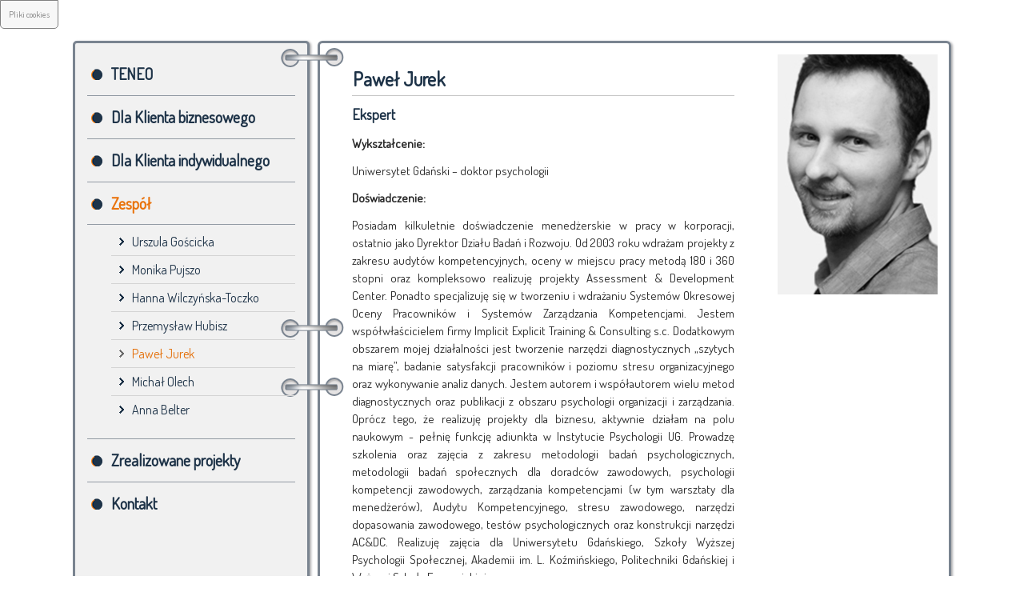

--- FILE ---
content_type: text/html; charset=utf-8
request_url: https://teneo-szkolenia.pl/index.php/zespol/pawel-jurek
body_size: 4335
content:
<!DOCTYPE html>
<html dir="ltr" lang="pl-pl">
<head>
    <base href="https://teneo-szkolenia.pl/index.php/zespol/pawel-jurek" />
	<meta http-equiv="content-type" content="text/html; charset=utf-8" />
	<meta name="keywords" content="Budowanie zespołów,Coaching menedżerski,Motywowanie pracowników,Ocena i rozwój podwładnych,Przywództwo,Rekrutacja i selekcja,Twórcze kierowanie, Asertywna komunikacja,Komunikacja w zespole,Negocjacje w trzech wymiarach,Obsługa klienta,Podejmowanie decyzji,Pracownik w procesie coachingu,Rozwój osobisty i zawodowy,Twórcze rozwiązywanie problemów,Wystąpienia publiczne,Zarządzanie projektami,Zarządzanie sobą w czasie,Radzenie sobie ze stresem,Kobieta w roli głównej,Kiedy menedżer zarządza kobietami,Kiedy kobieta zostaje szefem,Kiedy kobieta wraca z macierzyńskiego,Zarządzanie wiekiem,Indywidualne konsultacje dla pracowników 45+,Symbolika ciała w biznesie,Excel dla HR (czyli humanistów),Ankieta,Obserwacje,Tajemniczy Klient" />
	<meta name="description" content="TENEO - Naszym celem jest dostarczanie rozwiązań, które mają wspomóc firmy w zakresie efektywnego zarządzania kapitałem ludzkim. Realizujemy szkolenia z psychologii biznesu skierowane zarówno do kadry menedżerskiej, jak i pracowników niższego szczebla. Dodatkowo świadczymy usługi doradcze dotyczące badania potencjału pracowników, planowania ścieżek karier, coachingu i zarządzania kompetencjami w organizacji." />
	<meta name="generator" content="Joomla! - Open Source Content Management" />
	<title>TENEO Szkolenia i Doradztwo - Paweł Jurek</title>
	<link href="/templates/teneo_v1/favicon.ico" rel="shortcut icon" type="image/vnd.microsoft.icon" />
	<script type="application/json" class="joomla-script-options new">{"csrf.token":"fa78813fe170b44001b4366e66c7276a","system.paths":{"root":"","base":""}}</script>
	<script src="/media/system/js/mootools-core.js?bcd668b7c9dcea95b6c9d6e888616b04" type="text/javascript"></script>
	<script src="/media/system/js/core.js?bcd668b7c9dcea95b6c9d6e888616b04" type="text/javascript"></script>
	<script src="/media/system/js/mootools-more.js?bcd668b7c9dcea95b6c9d6e888616b04" type="text/javascript"></script>
	<script src="/media/jui/js/jquery.min.js?bcd668b7c9dcea95b6c9d6e888616b04" type="text/javascript"></script>
	<script src="/media/jui/js/jquery-noconflict.js?bcd668b7c9dcea95b6c9d6e888616b04" type="text/javascript"></script>
	<script src="/media/jui/js/jquery-migrate.min.js?bcd668b7c9dcea95b6c9d6e888616b04" type="text/javascript"></script>
	<script src="/media/system/js/caption.js?bcd668b7c9dcea95b6c9d6e888616b04" type="text/javascript"></script>
	<script type="text/javascript">
jQuery(function($) {
			 $('.hasTip').each(function() {
				var title = $(this).attr('title');
				if (title) {
					var parts = title.split('::', 2);
					var mtelement = document.id(this);
					mtelement.store('tip:title', parts[0]);
					mtelement.store('tip:text', parts[1]);
				}
			});
			var JTooltips = new Tips($('.hasTip').get(), {"maxTitleChars": 50,"fixed": false});
		});jQuery(window).on('load',  function() {
				new JCaption('img.caption');
			});
	</script>

    <link rel="stylesheet" href="/templates/system/css/system.css" />
    <link rel="stylesheet" href="/templates/system/css/general.css" />
 <meta http-equiv="content-type" content="text/html; charset=iso-8859-2" /> 
  <link href="https://fonts.googleapis.com/css?family=Dosis" rel="stylesheet"> 
  
    <!-- Created by Artisteer v4.2.0.60623 -->
    
    
    <meta name="viewport" content="initial-scale = 1.0, maximum-scale = 1.0, user-scalable = no, width = device-width" />

    <!--[if lt IE 9]><script src="https://html5shiv.googlecode.com/svn/trunk/html5.js"></script><![endif]-->
    <link rel="stylesheet" href="/templates/teneo_v1/css/template.css" media="screen" type="text/css" />
    <!--[if lte IE 7]><link rel="stylesheet" href="/templates/teneo_v1/css/template.ie7.css" media="screen" /><![endif]-->
    <link rel="stylesheet" href="/templates/teneo_v1/css/template.responsive.css" media="all" type="text/css" />
<link rel="stylesheet" type="text/css" href="http://fonts.googleapis.com/css?family=Ubuntu&amp;subset=latin" />
<link rel="shortcut icon" href="/templates/teneo_v1/favicon.ico" type="image/x-icon" />
    <script>if ('undefined' != typeof jQuery) document._artxJQueryBackup = jQuery;</script>
    <script src="/templates/teneo_v1/jquery.js"></script>
    <script>jQuery.noConflict();</script>

    <script src="/templates/teneo_v1/script.js"></script>
    <script src="/templates/teneo_v1/script.responsive.js"></script>
    <script src="/templates/teneo_v1/modules.js"></script>
        <script>if (document._artxJQueryBackup) jQuery = document._artxJQueryBackup;</script>
</head>
<body>

  <div id="cookiesBanner" class="cookies" style="display: block;">
<div class="cookies__title">
<div class="cookies__title-box">Pliki cookies</div>
</div>
<div class="cookies__boxes">
<div class="cookies__short-info">Używamy plików cookies w celu ulepszenia działania strony. Jeżeli nie chcesz, aby pliki cookies były zapisywane na twoim dysku - zmień ustawienia przeglądarki.</div>
</div>
<div class="cookies__boxes">
<a id="cookiesAccept" class="cookies__accept" href="/">OK</a>
</div>
<div id="cookiesInfo" class="cookies__info cookies__boxes"> Cookies (ciasteczka) to małe pliki tesktowe zapisywane na dysku użytkownika i powiązane z przeglądarką internetową. Służą one do analizy ruchu na stronie internetowej i żródeł odwiedzin. Pliki te nie zawierają danych osobowych ani innych danych mogących połączyć użytkownika z rzeczywistą osobą. Obsługę ciasteczek użytkownik może wyłączyć w ustawieniach swojej przeglądarki internetowej. </div>
</div>
  
  
  
  
<div id="art-main">
<div class="art-sheet clearfix">
            <div class="art-layout-wrapper">
                <div class="art-content-layout">
                    <div class="art-content-layout-row">
                        <div class="art-layout-cell art-sidebar1">
<div class="art-vmenublock clearfix"><div class="art-vmenublockcontent"><ul class="art-vmenu"><li class="item-101"><a href="/index.php">TENEO</a></li><li class="item-107 deeper parent"><a href="/index.php/dla-klienta-biznesowego/szkolenia">Dla Klienta biznesowego</a><ul><li class="item-108 deeper parent"><a href="/index.php/dla-klienta-biznesowego/szkolenia">Szkolenia</a><ul><li class="item-131"><a href="/index.php/dla-klienta-biznesowego/szkolenia/dla-menedzerow">dla menedżerów</a></li><li class="item-132"><a href="/index.php/dla-klienta-biznesowego/szkolenia/dla-pracownikow">dla pracowników</a></li></ul></li><li class="item-109"><a href="/index.php/dla-klienta-biznesowego/doradztwo">Doradztwo</a></li></ul></li><li class="item-124 deeper parent"><a href="/index.php/dla-klienta-indywidualnego/coaching-biznesowy">Dla Klienta indywidualnego</a><ul><li class="item-125"><a href="/index.php/dla-klienta-indywidualnego/coaching-biznesowy">Coaching biznesowy</a></li><li class="item-127"><a href="/index.php/dla-klienta-indywidualnego/rozwoj-osobisty">Rozwój osobisty</a></li><li class="item-126"><a href="/index.php/dla-klienta-indywidualnego/doradztwo-zawodowe">Doradztwo zawodowe</a></li><li class="item-128"><a href="/index.php/dla-klienta-indywidualnego/terapia">Terapia</a></li></ul></li><li class="item-111 active deeper parent"><a class=" active" href="/index.php/zespol">Zespół</a><ul class="active"><li class="item-112"><a href="/index.php/zespol/urszula-goscicka">Urszula Gościcka</a></li><li class="item-113"><a href="/index.php/zespol/monika-pujszo">Monika Pujszo</a></li><li class="item-114"><a href="/index.php/zespol/hanna-wilczynska-toczko">Hanna Wilczyńska-Toczko</a></li><li class="item-115"><a href="/index.php/zespol/przemyslaw-hubisz">Przemysław Hubisz</a></li><li class="item-117 current active"><a class=" active" href="/index.php/zespol/pawel-jurek">Paweł Jurek</a></li><li class="item-118"><a href="/index.php/zespol/michal-olech">Michał Olech </a></li><li class="item-122"><a href="/index.php/zespol/anna-belter">Anna Belter</a></li></ul></li><li class="item-119 deeper parent"><a href="/index.php/zrealizowane-projekty/klienci-biznesowi">Zrealizowane projekty</a><ul><li class="item-120"><a href="/index.php/zrealizowane-projekty/klienci-biznesowi">Klienci biznesowi</a></li><li class="item-121"><a href="/index.php/zrealizowane-projekty/administracja-publiczna">Administracja publiczna</a></li></ul></li><li class="item-129"><a class="menu_last_item" href="/index.php/kontakt">Kontakt</a></li></ul></div></div>



                        </div>

<div class="art-layout-cell art-sidebar2">
<div class="art-block clearfix"><div class="art-blockcontent"><div class="custom"  >
	<p><img src="/images/zespol/spinacz.png" alt="spinacz" class="hideinmobile" style="margin-left: -50px;" /></p>
<p class="hideinmobile">&nbsp;</p>
<p class="hideinmobile">&nbsp;</p>
<p class="hideinmobile">&nbsp;</p>
<p class="hideinmobile">&nbsp;</p>
<p class="hideinmobile">&nbsp;</p>
<p class="hideinmobile">&nbsp;</p>
<p class="hideinmobile">&nbsp;</p>
<p class="hideinmobile">&nbsp;</p>
<p class="hideinmobile">&nbsp;</p>
<p class="hideinmobile">&nbsp;</p>
<p class="hideinmobile">&nbsp;</p>
<p class="hideinmobile">&nbsp;</p>
<p class="hideinmobile">&nbsp;</p>
<p class="hideinmobile">&nbsp;</p>
<p><img src="/images/zespol/spinacz.png" alt="spinacz" class="hideinmobile" style="margin-left: -50px;" /></p>
<p class="hideinmobile">&nbsp;</p>
<p class="hideinmobile">&nbsp;</p>
<p><img src="/images/zespol/spinacz.png" alt="spinacz" class="hideinmobile" style="margin-left: -50px;" /></p>
<p class="hideinmobile">&nbsp;</p>
<p class="hideinmobile">&nbsp;</p></div></div></div>

                        </div>



<div class="art-layout-cell art-content">
<div class="art-layout-cell art-content1">

<article class="art-post art-messages"><div class="art-postcontent clearfix"><div id="system-message-container">
	</div>
</div></article><div class="item-page"><article class="art-post"><div class="art-postmetadataheader"><h2 class="art-postheader"><span class="art-postheadericon">Paweł Jurek</span></h2></div><div class="art-postcontent clearfix"><div class="art-article"><h4 style="margin-bottom: 0.0001pt; line-height: 150%; text-align: left;"><strong>Ekspert</strong></h4>
<p style="margin-bottom: 0.0001pt; text-align: justify; line-height: 150%;"><strong>Wykształcenie:</strong></p>
<p style="margin-bottom: 0.0001pt; text-align: justify; line-height: 150%;">Uniwersytet Gdański &ndash; doktor psychologii&nbsp;&nbsp;&nbsp;&nbsp;&nbsp;&nbsp;&nbsp;&nbsp;&nbsp;&nbsp;&nbsp;&nbsp;&nbsp;&nbsp;</p>
<p style="margin-bottom: 0.0001pt; text-align: justify; line-height: 150%;"><strong>Doświadczenie:</strong></p>
<p style="margin-bottom: 0.0001pt; text-align: justify; line-height: 150%;">Posiadam kilkuletnie doświadczenie menedżerskie w pracy w korporacji, ostatnio jako Dyrektor Działu Badań i Rozwoju. Od 2003 roku wdrażam projekty z zakresu audyt&oacute;w kompetencyjnych, oceny w miejscu pracy metodą 180 i 360 stopni oraz kompleksowo realizuję projekty Assessment &amp; Development Center. Ponadto specjalizuję się w tworzeniu i wdrażaniu System&oacute;w Okresowej Oceny Pracownik&oacute;w i System&oacute;w Zarządzania Kompetencjami. Jestem wsp&oacute;łwłaścicielem firmy Implicit Explicit Training &amp; Consulting s.c. Dodatkowym obszarem mojej działalności jest tworzenie narzędzi diagnostycznych &bdquo;szytych na miarę&rdquo;, badanie satysfakcji pracownik&oacute;w i poziomu stresu organizacyjnego oraz wykonywanie analiz danych. Jestem autorem i wsp&oacute;łautorem wielu metod diagnostycznych oraz publikacji z obszaru psychologii organizacji i zarządzania. Opr&oacute;cz tego, że realizuję projekty dla biznesu, aktywnie działam na polu naukowym - pełnię funkcję adiunkta w Instytucie Psychologii UG. Prowadzę szkolenia oraz zajęcia z zakresu metodologii badań psychologicznych, metodologii badań społecznych dla doradc&oacute;w zawodowych, psychologii kompetencji zawodowych, zarządzania kompetencjami (w tym warsztaty dla menedżer&oacute;w), Audytu Kompetencyjnego, stresu zawodowego, narzędzi dopasowania zawodowego, test&oacute;w psychologicznych oraz konstrukcji narzędzi AC&amp;DC. Realizuję zajęcia dla Uniwersytetu Gdańskiego, Szkoły Wyższej Psychologii Społecznej, Akademii im. L. Koźmińskiego, Politechniki Gdańskiej i Wyższej Szkoły Europejskiej.</p>
<p>&nbsp;</p></div></div></article></div>           </div>
						
						
						
<div class="art-layout-cell art-sidebar3">
<div class="art-block clearfix"><div class="art-blockcontent"><div class="custom"  >
	<p><img src="/images/zespol/Pawel_Jurek.jpg" alt="Pawel Jurek" style="margin-top: 5px; display: block; margin-left: auto; margin-right: auto;" /></p></div></div></div>

                        </div>
		


<footer class="art-footer">
Copyright © 2010 | TENEO Szkolenia i Doradztwo sp. z o.o. | ul. Hynka 16/42, 80-465 Gdańsk
</footer>
             
</div>				
						

                    </div>
                </div>
            </div>
<div class="art-content-layout"><div class="art-content-layout-row"><div class="art-layout-cell art-layout-sidebar-bg" style="width: 100%;"><div class="art-block clearfix"><div class="art-blockcontent"><div class="custom"  >
	<p style="text-decoration: none; text-align: right; color: #c0c0c0;">Created by <a href="http://systemyteleinformatyczne.pl/" target="_blank" style="text-decoration: none;"> <span style="color: #c0c0c0;">Systemy Teleinformatyczne</span> </a></p>
<p>&nbsp;</p></div></div></div></div></div></div>


    </div>
</div>
<div class="custom" style="left: 0;margin: -120px auto auto;position: absolute;right: 0;width: 580px;z-index: 10000000;">
<span >
<img class="hideinmobile" src="/../images/zespol/spinacz.png" alt="spinacz" style="">

</span >

</body>
</html>

--- FILE ---
content_type: text/css
request_url: https://teneo-szkolenia.pl/templates/teneo_v1/css/template.css
body_size: 10063
content:
#art-main
{
  background: #FFFFFF;
  margin: 0 auto;
  font-size: 15px;
  font-family: 'Dosis', Arial, 'Arial Unicode MS', Helvetica, Sans-Serif;
  font-weight: normal;
  font-style: normal;
  position: relative;
  width: 100%;
  min-height: 100%;
  left: 0;
  top: 0;
  cursor: default;
  overflow: hidden;
}

table, ul.art-hmenu
{
  font-size: 13px;
  font-family: 'Dosis', Arial, 'Arial Unicode MS', Helvetica, Sans-Serif;
  font-weight: normal;
  font-style: normal;
}

h1, h2, h3, h4, h5, h6, p, a, ul, ol, li
{
  margin: 0;
  padding: 0;
}

.art-button
{
  border-collapse: separate;
  -webkit-background-origin: border !important;
  -moz-background-origin: border !important;
  background-origin: border-box !important;
  background: #1E3348;
  background: -webkit-linear-gradient(top, rgba(38, 64, 90, 0.8) 0, rgba(29, 48, 68, 0.8) 40%, rgba(27, 46, 65, 0.8) 50%, rgba(29, 48, 68, 0.8) 60%, rgba(38, 64, 90, 0.8) 100%) no-repeat;
  background: -moz-linear-gradient(top, rgba(38, 64, 90, 0.8) 0, rgba(29, 48, 68, 0.8) 40%, rgba(27, 46, 65, 0.8) 50%, rgba(29, 48, 68, 0.8) 60%, rgba(38, 64, 90, 0.8) 100%) no-repeat;
  background: -o-linear-gradient(top, rgba(38, 64, 90, 0.8) 0, rgba(29, 48, 68, 0.8) 40%, rgba(27, 46, 65, 0.8) 50%, rgba(29, 48, 68, 0.8) 60%, rgba(38, 64, 90, 0.8) 100%) no-repeat;
  background: -ms-linear-gradient(top, rgba(38, 64, 90, 0.8) 0, rgba(29, 48, 68, 0.8) 40%, rgba(27, 46, 65, 0.8) 50%, rgba(29, 48, 68, 0.8) 60%, rgba(38, 64, 90, 0.8) 100%) no-repeat;
  background: linear-gradient(to bottom, rgba(38, 64, 90, 0.8) 0, rgba(29, 48, 68, 0.8) 40%, rgba(27, 46, 65, 0.8) 50%, rgba(29, 48, 68, 0.8) 60%, rgba(38, 64, 90, 0.8) 100%) no-repeat;
  -svg-background: linear-gradient(top, rgba(38, 64, 90, 0.8) 0, rgba(29, 48, 68, 0.8) 40%, rgba(27, 46, 65, 0.8) 50%, rgba(29, 48, 68, 0.8) 60%, rgba(38, 64, 90, 0.8) 100%) no-repeat;
  -webkit-border-radius: 3px;
  -moz-border-radius: 3px;
  border-radius: 3px;
  -webkit-box-shadow: 1px 1px 2px 1px rgba(0, 0, 0, 0.12);
  -moz-box-shadow: 1px 1px 2px 1px rgba(0, 0, 0, 0.12);
  box-shadow: 1px 1px 2px 1px rgba(0, 0, 0, 0.12);
  border: 1px solid rgba(65, 110, 155, 0.8);
  padding: 10px 15px;
  margin: 0 auto;
  height: 20px;
}

.art-postcontent, .art-postheadericons, .art-postfootericons, .art-blockcontent, ul.art-vmenu a
{
  text-align: justify;
}

.art-postcontent, .art-postcontent li, .art-postcontent table, .art-postcontent a, .art-postcontent a:link, .art-postcontent a:visited, .art-postcontent a.visited, .art-postcontent a:hover, .art-postcontent a.hovered
{
  font-family: 'Dosis', Arial, 'Arial Unicode MS', Helvetica, Sans-Serif;
  line-height: 150%;
}

.art-postcontent p
{
  margin: 12px 0;
}

.art-postcontent h1, .art-postcontent h1 a, .art-postcontent h1 a:link, .art-postcontent h1 a:visited, .art-postcontent h1 a:hover, .art-postcontent h2, .art-postcontent h2 a, .art-postcontent h2 a:link, .art-postcontent h2 a:visited, .art-postcontent h2 a:hover, .art-postcontent h3, .art-postcontent h3 a, .art-postcontent h3 a:link, .art-postcontent h3 a:visited, .art-postcontent h3 a:hover, .art-postcontent h4, .art-postcontent h4 a, .art-postcontent h4 a:link, .art-postcontent h4 a:visited, .art-postcontent h4 a:hover, .art-postcontent h5, .art-postcontent h5 a, .art-postcontent h5 a:link, .art-postcontent h5 a:visited, .art-postcontent h5 a:hover, .art-postcontent h6, .art-postcontent h6 a, .art-postcontent h6 a:link, .art-postcontent h6 a:visited, .art-postcontent h6 a:hover, .art-blockheader .t, .art-blockheader .t a, .art-blockheader .t a:link, .art-blockheader .t a:visited, .art-blockheader .t a:hover, .art-vmenublockheader .t, .art-vmenublockheader .t a, .art-vmenublockheader .t a:link, .art-vmenublockheader .t a:visited, .art-vmenublockheader .t a:hover, .art-headline, .art-headline a, .art-headline a:link, .art-headline a:visited, .art-headline a:hover, .art-slogan, .art-slogan a, .art-slogan a:link, .art-slogan a:visited, .art-slogan a:hover, .art-postheader, .art-postheader a, .art-postheader a:link, .art-postheader a:visited, .art-postheader a:hover
{
  font-size: 32px;
  font-family: 'Dosis', Arial, 'Arial Unicode MS', Helvetica, Sans-Serif;
  font-weight: normal;
  font-style: normal;
  line-height: 120%;
}

.art-postcontent a, .art-postcontent a:link
{
  font-family: 'Dosis', Arial, 'Arial Unicode MS', Helvetica, Sans-Serif;
  text-decoration: none;
  color: #1E3348;
}

.art-postcontent a:visited, .art-postcontent a.visited
{
  font-family: 'Dosis', Arial, 'Arial Unicode MS', Helvetica, Sans-Serif;
  text-decoration: none;
  color: #808080;
}

.art-postcontent  a:hover, .art-postcontent a.hover
{
  font-family: 'Dosis', Arial, 'Arial Unicode MS', Helvetica, Sans-Serif;
  text-decoration: underline;
  color: #F37D16;
}

.art-postcontent h1
{
  color: #1E3348;
  margin: 10px 0 0;
  font-size: 30px;
  font-family: 'Dosis', Arial, 'Arial Unicode MS', Helvetica, Sans-Serif;
}

.art-blockcontent h1
{
  margin: 10px 0 0;
  font-size: 30px;
  font-family: 'Dosis', Arial, 'Arial Unicode MS', Helvetica, Sans-Serif;
}

.art-postcontent h1 a, .art-postcontent h1 a:link, .art-postcontent h1 a:hover, .art-postcontent h1 a:visited, .art-blockcontent h1 a, .art-blockcontent h1 a:link, .art-blockcontent h1 a:hover, .art-blockcontent h1 a:visited
{
  font-size: 30px;
  font-family: 'Dosis', Arial, 'Arial Unicode MS', Helvetica, Sans-Serif;
}

.art-postcontent h2
{
  color: #1E3348;
  margin: 10px 0 0;
  font-size: 28px;
  font-family: 'Dosis', Arial, 'Arial Unicode MS', Helvetica, Sans-Serif;
}

.art-blockcontent h2
{
  margin: 10px 0 0;
  font-size: 28px;
  font-family: 'Dosis', Arial, 'Arial Unicode MS', Helvetica, Sans-Serif;
}

.art-postcontent h2 a, .art-postcontent h2 a:link, .art-postcontent h2 a:hover, .art-postcontent h2 a:visited, .art-blockcontent h2 a, .art-blockcontent h2 a:link, .art-blockcontent h2 a:hover, .art-blockcontent h2 a:visited
{
  font-size: 28px;
  font-family: 'Dosis', Arial, 'Arial Unicode MS', Helvetica, Sans-Serif;
}

.art-postcontent h3
{
  color: #1E3348;
  margin: 10px 0 0;
  font-size: 26px;
  font-family: 'Dosis', Arial, 'Arial Unicode MS', Helvetica, Sans-Serif;
}

.art-blockcontent h3
{
  margin: 10px 0 0;
  font-size: 26px;
  font-family: 'Dosis', Arial, 'Arial Unicode MS', Helvetica, Sans-Serif;
}

.art-postcontent h3 a, .art-postcontent h3 a:link, .art-postcontent h3 a:hover, .art-postcontent h3 a:visited, .art-blockcontent h3 a, .art-blockcontent h3 a:link, .art-blockcontent h3 a:hover, .art-blockcontent h3 a:visited
{
  font-size: 26px;
  font-family: 'Dosis', Arial, 'Arial Unicode MS', Helvetica, Sans-Serif;
}

.art-postcontent h4
{
  color: #1E3348;
  margin: 10px 0 0;
  font-size: 18px;
  font-family: 'Dosis', Arial, 'Arial Unicode MS', Helvetica, Sans-Serif;
}

.art-blockcontent h4
{
  margin: 10px 0 0;
  font-size: 18px;
  font-family: 'Dosis', Arial, 'Arial Unicode MS', Helvetica, Sans-Serif;
}

.art-postcontent h4 a, .art-postcontent h4 a:link, .art-postcontent h4 a:hover, .art-postcontent h4 a:visited, .art-blockcontent h4 a, .art-blockcontent h4 a:link, .art-blockcontent h4 a:hover, .art-blockcontent h4 a:visited
{
  font-size: 18px;
  font-family: 'Dosis', Arial, 'Arial Unicode MS', Helvetica, Sans-Serif;
}

.art-postcontent h5
{
  color: #4E2604;
  margin: 10px 0 0;
  font-size: 15px;
  font-family: 'Dosis', Arial, 'Arial Unicode MS', Helvetica, Sans-Serif;
}

.art-blockcontent h5
{
  margin: 10px 0 0;
  font-size: 15px;
  font-family: 'Dosis', Arial, 'Arial Unicode MS', Helvetica, Sans-Serif;
}

.art-postcontent h5 a, .art-postcontent h5 a:link, .art-postcontent h5 a:hover, .art-postcontent h5 a:visited, .art-blockcontent h5 a, .art-blockcontent h5 a:link, .art-blockcontent h5 a:hover, .art-blockcontent h5 a:visited
{
  font-size: 15px;
  font-family: 'Dosis', Arial, 'Arial Unicode MS', Helvetica, Sans-Serif;
}

.art-postcontent h6
{
  color: #1E3348;
  margin: 10px 0 0;
  font-size: 13px;
  font-family: 'Dosis', Arial, 'Arial Unicode MS', Helvetica, Sans-Serif;
}

.art-blockcontent h6
{
  margin: 10px 0 0;
  font-size: 13px;
  font-family: 'Dosis', Arial, 'Arial Unicode MS', Helvetica, Sans-Serif;
}

.art-postcontent h6 a, .art-postcontent h6 a:link, .art-postcontent h6 a:hover, .art-postcontent h6 a:visited, .art-blockcontent h6 a, .art-blockcontent h6 a:link, .art-blockcontent h6 a:hover, .art-blockcontent h6 a:visited
{
  font-size: 13px;
  font-family: 'Dosis', Arial, 'Arial Unicode MS', Helvetica, Sans-Serif;
}

header, footer, article, nav, #art-hmenu-bg, .art-sheet, .art-hmenu a, .art-vmenu a, .art-slidenavigator > a, .art-checkbox:before, .art-radiobutton:before
{
  -webkit-background-origin: border !important;
  -moz-background-origin: border !important;
  background-origin: border-box !important;
}

header, footer, article, nav, #art-hmenu-bg, .art-sheet, .art-slidenavigator > a, .art-checkbox:before, .art-radiobutton:before
{
  display: block;
  -webkit-box-sizing: border-box;
  -moz-box-sizing: border-box;
  box-sizing: border-box;
}

ul
{
  list-style-type: none;
}

ol
{
  list-style-position: inside;
}

html, body
{
  height: 100%;
}

/**
 * 2. Prevent iOS text size adjust after orientation change, without disabling
 *    user zoom.
 * https://github.com/necolas/normalize.css
 */

html
{
  -ms-text-size-adjust: 100%;
  -webkit-text-size-adjust: 100%;
}

body
{
  padding: 0;
  margin: 0;
  min-width: 1100px;
  color: #292929;
}

.art-header:before, #art-header-bg:before, .art-layout-cell:before, .art-layout-wrapper:before, .art-footer:before, .art-nav:before, #art-hmenu-bg:before, .art-sheet:before
{
  width: 100%;
  content: " ";
  display: table;
}

.art-header:after, #art-header-bg:after, .art-layout-cell:after, .art-layout-wrapper:after, .art-footer:after, .art-nav:after, #art-hmenu-bg:after, .art-sheet:after, .cleared, .clearfix:after
{
  clear: both;
  font: 0/0 serif;
  display: block;
  content: " ";
}

form
{
  padding: 0 !important;
  margin: 0 !important;
}

table.position
{
  position: relative;
  width: 100%;
  table-layout: fixed;
}

li h1, .art-postcontent li h1, .art-blockcontent li h1
{
  margin: 1px;
}

li h2, .art-postcontent li h2, .art-blockcontent li h2
{
  margin: 1px;
}

li h3, .art-postcontent li h3, .art-blockcontent li h3
{
  margin: 1px;
}

li h4, .art-postcontent li h4, .art-blockcontent li h4
{
  margin: 1px;
}

li h5, .art-postcontent li h5, .art-blockcontent li h5
{
  margin: 1px;
}

li h6, .art-postcontent li h6, .art-blockcontent li h6
{
  margin: 1px;
}

li p, .art-postcontent li p, .art-blockcontent li p
{
  margin: 1px;
}

.art-shapes
{
  position: absolute;
  top: 0;
  right: 0;
  bottom: 0;
  left: 0;
  overflow: hidden;
  z-index: 0;
}

.art-slider-inner
{
  position: relative;
  overflow: hidden;
  width: 100%;
  height: 100%;
}

.art-slidenavigator > a
{
  display: inline-block;
  vertical-align: middle;
  outline-style: none;
  font-size: 1px;
}

.art-slidenavigator > a:last-child
{
  margin-right: 0 !important;
}

.art-nav
{
  margin: 0 auto;
  position: relative;
  z-index: 499;
}

ul.art-hmenu a, ul.art-hmenu a:link, ul.art-hmenu a:visited, ul.art-hmenu a:hover
{
  outline: none;
  position: relative;
  z-index: 11;
}

ul.art-hmenu, ul.art-hmenu ul
{
  display: block;
  margin: 0;
  padding: 0;
  border: 0;
  list-style-type: none;
}

ul.art-hmenu li
{
  position: relative;
  z-index: 5;
  display: block;
  float: left;
  background: none;
  margin: 0;
  padding: 0;
  border: 0;
}

ul.art-hmenu li:hover
{
  z-index: 10000;
  white-space: normal;
}

ul.art-hmenu:after, ul.art-hmenu ul:after
{
  content: ".";
  height: 0;
  display: block;
  visibility: hidden;
  overflow: hidden;
  clear: both;
}

ul.art-hmenu, ul.art-hmenu ul
{
  min-height: 0;
}

ul.art-hmenu
{
  display: inline-block;
  vertical-align: bottom;
  padding-left: 0;
  padding-right: 0;
}

.art-nav-inner:before
{
  content: ' ';
}

.art-nav-inner
{
  text-align: left;
  margin: 0 auto;
}

.desktop  .art-nav-inner
{
  width: 1100px;
  padding-left: 0;
  padding-right: 0;
}

.desktop .art-nav
{
  padding-left: 0;
  padding-right: 0;
}

.art-hmenu-extra1
{
  position: relative;
  display: block;
  float: left;
  width: auto;
  height: auto;
  background-position: center;
}

.art-hmenu-extra2
{
  position: relative;
  display: block;
  float: right;
  width: auto;
  height: auto;
  background-position: center;
}

.art-hmenu
{
  float: left;
}

.art-menuitemcontainer
{
  margin: 0 auto;
}

ul.art-hmenu>li
{
  margin-left: 1px;
}

ul.art-hmenu>li:first-child
{
  margin-left: 0;
}

ul.art-hmenu>li:last-child, ul.art-hmenu>li.last-child
{
  margin-right: 0;
}

ul.art-hmenu>li>a
{
  padding: 0 12px;
  margin: 0 auto;
  position: relative;
  display: block;
  height: 29px;
  cursor: pointer;
  text-decoration: none;
  color: #878787;
  line-height: 29px;
  text-align: center;
}

.art-hmenu>li>a, .art-hmenu>li>a:link, .art-hmenu>li>a:visited, .art-hmenu>li>a.active, .art-hmenu>li>a:hover
{
  font-size: 16px;
  font-family: 'Dosis', Arial, 'Arial Unicode MS', Helvetica, Sans-Serif;
  font-weight: normal;
  font-style: normal;
  text-decoration: none;
  text-align: left;
}

ul.art-hmenu>li>a.active
{
  padding: 0 12px;
  margin: 0 auto;
  color: #878787;
  text-decoration: none;
}

ul.art-hmenu>li>a:visited, ul.art-hmenu>li>a:hover, ul.art-hmenu>li:hover>a
{
  text-decoration: none;
}

ul.art-hmenu>li>a:hover, .desktop ul.art-hmenu>li:hover>a
{
  background: #F48B2F;
  background: -webkit-linear-gradient(top, #F69B4C 0, #F38320 40%, #F3801B 50%, #F38320 60%, #F69B4C 100%) no-repeat;
  background: -moz-linear-gradient(top, #F69B4C 0, #F38320 40%, #F3801B 50%, #F38320 60%, #F69B4C 100%) no-repeat;
  background: -o-linear-gradient(top, #F69B4C 0, #F38320 40%, #F3801B 50%, #F38320 60%, #F69B4C 100%) no-repeat;
  background: -ms-linear-gradient(top, #F69B4C 0, #F38320 40%, #F3801B 50%, #F38320 60%, #F69B4C 100%) no-repeat;
  background: linear-gradient(to bottom, #F69B4C 0, #F38320 40%, #F3801B 50%, #F38320 60%, #F69B4C 100%) no-repeat;
  -svg-background: linear-gradient(top, #F69B4C 0, #F38320 40%, #F3801B 50%, #F38320 60%, #F69B4C 100%) no-repeat;
  padding: 0 12px;
  margin: 0 auto;
}

ul.art-hmenu>li>a:hover, .desktop ul.art-hmenu>li:hover>a
{
  color: #303030;
  text-decoration: none;
}

ul.art-hmenu>li:before
{
  position: absolute;
  display: block;
  content: ' ';
  top: 0;
  left: -1px;
  width: 1px;
  height: 29px;
  background: url('../images/menuseparator.png') center center no-repeat;
}

ul.art-hmenu>li:first-child:before
{
  display: none;
}

ul.art-hmenu li li a
{
  background: #C7C7C7;
  background: transparent;
  padding: 0 8px;
  margin: 0 auto;
}

ul.art-hmenu li li
{
  float: none;
  width: auto;
  margin-top: 0;
  margin-bottom: 0;
}

.desktop ul.art-hmenu li li ul>li:first-child
{
  margin-top: 0;
}

ul.art-hmenu li li ul>li:last-child
{
  margin-bottom: 0;
}

.art-hmenu ul a
{
  display: block;
  white-space: nowrap;
  height: 27px;
  min-width: 7em;
  border: 0 solid transparent;
  text-align: left;
  line-height: 27px;
  color: #E0E0E0;
  font-size: 16px;
  font-family: 'Dosis', Arial, 'Arial Unicode MS', Helvetica, Sans-Serif;
  text-decoration: none;
  margin: 0;
}

.art-hmenu ul a:link, .art-hmenu ul a:visited, .art-hmenu ul a.active, .art-hmenu ul a:hover
{
  text-align: left;
  line-height: 27px;
  color: #E0E0E0;
  font-size: 16px;
  font-family: 'Dosis', Arial, 'Arial Unicode MS', Helvetica, Sans-Serif;
  text-decoration: none;
  margin: 0;
}

ul.art-hmenu ul li a:hover, .desktop ul.art-hmenu ul li:hover>a
{
  background: #B5B5B5;
  margin: 0 auto;
}

.art-hmenu ul a:hover
{
  text-decoration: none;
  color: #000000;
}

.desktop .art-hmenu ul li:hover>a
{
  color: #000000;
}

ul.art-hmenu ul:before
{
  background: #DA6C0B;
  border: 1px solid #F48B2F;
  margin: 0 auto;
  display: block;
  position: absolute;
  content: ' ';
  z-index: 1;
}

.desktop ul.art-hmenu li:hover>ul
{
  visibility: visible;
  top: 100%;
}

.desktop ul.art-hmenu li li:hover>ul
{
  top: 0;
  left: 100%;
}

ul.art-hmenu ul
{
  visibility: hidden;
  position: absolute;
  z-index: 10;
  left: 0;
  top: 0;
  background-image: url('../images/spacer.gif');
}

.desktop ul.art-hmenu>li>ul
{
  padding: 12px 32px 32px 32px;
  margin: -10px 0 0 -30px;
}

.desktop ul.art-hmenu ul ul
{
  padding: 32px 32px 32px 12px;
  margin: -32px 0 0 -9px;
}

.desktop ul.art-hmenu ul.art-hmenu-left-to-right
{
  right: auto;
  left: 0;
  margin: -10px 0 0 -30px;
}

.desktop ul.art-hmenu ul.art-hmenu-right-to-left
{
  left: auto;
  right: 0;
  margin: -10px -30px 0 0;
}

.desktop ul.art-hmenu li li:hover>ul.art-hmenu-left-to-right
{
  right: auto;
  left: 100%;
}

.desktop ul.art-hmenu li li:hover>ul.art-hmenu-right-to-left
{
  left: auto;
  right: 100%;
}

.desktop ul.art-hmenu ul ul.art-hmenu-left-to-right
{
  right: auto;
  left: 0;
  padding: 32px 32px 32px 12px;
  margin: -32px 0 0 -9px;
}

.desktop ul.art-hmenu ul ul.art-hmenu-right-to-left
{
  left: auto;
  right: 0;
  padding: 32px 12px 32px 32px;
  margin: -32px -9px 0 0;
}

.desktop ul.art-hmenu li ul>li:first-child
{
  margin-top: 0;
}

.desktop ul.art-hmenu li ul>li:last-child
{
  margin-bottom: 0;
}

.desktop ul.art-hmenu ul ul:before
{
  border-radius: 0;
  top: 30px;
  bottom: 30px;
  right: 30px;
  left: 10px;
}

.desktop ul.art-hmenu>li>ul:before
{
  top: 10px;
  right: 30px;
  bottom: 30px;
  left: 30px;
}

.desktop ul.art-hmenu>li>ul.art-hmenu-left-to-right:before
{
  right: 30px;
  left: 30px;
}

.desktop ul.art-hmenu>li>ul.art-hmenu-right-to-left:before
{
  right: 30px;
  left: 30px;
}

.desktop ul.art-hmenu ul ul.art-hmenu-left-to-right:before
{
  right: 30px;
  left: 10px;
}

.desktop ul.art-hmenu ul ul.art-hmenu-right-to-left:before
{
  right: 10px;
  left: 30px;
}

.art-sheet
{
  background: #FFFFFF;
  background: transparent;
  -webkit-border-radius: 6px;
  -moz-border-radius: 6px;
  border-radius: 6px;
  border: 1px solid transparent;
  margin: 50px auto 20px;
  position: relative;
  cursor: auto;
  width: 1100px;
  z-index: auto !important;
}

.art-layout-wrapper
{
  position: relative;
  margin: 0 auto 0 auto;
  z-index: auto !important;
}

.art-content-layout
{
  display: table;
  width: 100%;
  table-layout: fixed;
}

.art-content-layout-row
{
  display: table-row;
}

.art-layout-cell
{
  display: table-cell;
  vertical-align: top;
}

.art-postcontent .art-content-layout
{
  border-collapse: collapse;
}

.art-vmenublock
{
  border: 0px solid transparent;
  margin: 16px 15px;
}

div.art-vmenublock img
{
  margin: 0;
}

.art-vmenublockcontent
{
  margin: 0 auto;
}

ul.art-vmenu, ul.art-vmenu ul
{
  list-style: none;
  display: block;
}

ul.art-vmenu, ul.art-vmenu li
{
  display: block;
  margin: 0;
  padding: 0;
  width: auto;
  line-height: 0;
}

ul.art-vmenu
{
  margin-top: 0;
  margin-bottom: 0;
}

ul.art-vmenu ul
{
  display: none;
  margin: 0;
  padding: 0;
  position: relative;
}

ul.art-vmenu ul.active
{
  display: block;
}

ul.art-vmenu>li>a
{
  border-bottom: 0px solid transparent;
  padding: 0 0px;
  margin: 0 auto;
  font-size: 20px;
  font-family: 'Dosis', Arial, 'Arial Unicode MS', Helvetica, Sans-Serif;
  font-weight: bold;
  font-style: normal;
  text-decoration: none;
  color: #1E3348;
  min-height: 30px;
  line-height: 45px;
}

ul.art-vmenu a
{
  display: block;
  cursor: pointer;
  z-index: 1;
  position: relative;
}

ul.art-vmenu li
{
  position: relative;
}

ul.art-vmenu>li
{
  margin-top: 9px;
}

ul.art-vmenu>li>ul
{
  padding: 0px 0px 15px 30px;
  margin-top: 8px;
  margin-bottom: 8px;
}

ul.art-vmenu>li:first-child
{
  margin-top: 0;
}

ul.art-vmenu>li>a:before
{
  content: url('../images/vmenuitemicon.png');
  margin-right: 5px;
  bottom: 2px;
  position: relative;
  display: inline-block;
  vertical-align: middle;
  font-size: 0;
  line-height: 0;
}

.opera ul.art-vmenu>li>a:before
{
  bottom: 0;
}

ul.art-vmenu>li>a.active:before
{
  content: url('../images/vmenuactiveitemicon.png');
  margin-right: 5px;
  bottom: 2px;
  position: relative;
  display: inline-block;
  vertical-align: middle;
  font-size: 0;
  line-height: 0;
}

.opera ul.art-vmenu>li>a.active:before
{
  bottom: 0;
}

ul.art-vmenu>li>a:hover:before, ul.art-vmenu>li>a.active:hover:before, ul.art-vmenu>li:hover>a:before, ul.art-vmenu>li:hover>a.active:before
{
  content: url('../images/vmenuhovereditemicon.png');
  margin-right: 5px;
  bottom: 2px;
  position: relative;
  display: inline-block;
  vertical-align: middle;
  font-size: 0;
  line-height: 0;
}

.opera ul.art-vmenu>li>a:hover:before, .opera   ul.art-vmenu>li>a.active:hover:before, .opera   ul.art-vmenu>li:hover>a:before, .opera   ul.art-vmenu>li:hover>a.active:before
{
  bottom: 0;
}

ul.art-vmenu>li>a:hover, ul.art-vmenu>li>a.active:hover
{
  padding: 0 0px;
  margin: 0 auto;
}

ul.art-vmenu>li>a:hover, ul.art-vmenu>li>a.active:hover
{
  text-decoration: none;
}

ul.art-vmenu a:hover, ul.art-vmenu a.active:hover
{
  color: #7A7A7A;
}

ul.art-vmenu>li>a.active:hover>span.border-top, ul.art-vmenu>li>a.active:hover>span.border-bottom
{
  background-color: transparent;
}

ul.art-vmenu>li>a.active
{
  padding: 0 0px;
  margin: 0 auto;
  text-decoration: none;
  color: #E9730C;
}

ul.art-vmenu>li:after, ul.art-vmenu>li>ul:after
{
  display: block;
  position: absolute;
  content: ' ';
  left: 0;
  right: 0;
  top: -9px;
}

ul.art-vmenu>li:after, ul.art-vmenu>li>ul:after
{
  z-index: 1;
  height: 4px;
  border-bottom: 1px solid #929AA3;
}

ul.art-vmenu>li:first-child:before, ul.art-vmenu>li:first-child:after
{
  display: none;
}

ul.art-vmenu>li>ul:before
{
  margin: 0 auto;
  display: block;
  position: absolute;
  content: ' ';
  top: 0;
  right: 0;
  bottom: 0;
  left: 0;
}

ul.art-vmenu li li a
{
  background-color: rgb(240, 240, 240) none repeat scroll 0% 0%;
  margin: 0 auto;
  position: relative;
}

ul.art-vmenu ul li
{
  margin: 0;
  padding: 0;
}

ul.art-vmenu li li
{
  position: relative;
  margin-top: 1px;
}

ul.art-vmenu ul a
{
  display: block;
  position: relative;
  min-height: 24px;
  overflow: visible;
  padding: 5px 10px;
  z-index: 0;
  line-height: 24px;
  color: #1E3348;
  font-size: 16px;
  font-family: 'Dosis', Arial, 'Arial Unicode MS', Helvetica, Sans-Serif;
  font-weight: normal;
  font-style: normal;
  text-decoration: none;
  margin-left: 0;
  margin-right: 0;
}

ul.art-vmenu ul a:visited, ul.art-vmenu ul a.active:hover, ul.art-vmenu ul a:hover, ul.art-vmenu ul a.active
{
  line-height: 24px;
  color: #1E3348;
  font-size: 16px;
  font-family: 'Dosis', Arial, 'Arial Unicode MS', Helvetica, Sans-Serif;
  font-weight: normal;
  font-style: normal;
  text-decoration: none;
  margin-left: 0;
  margin-right: 0;
}

ul.art-vmenu ul ul a
{
  padding-left: 54px;
}

ul.art-vmenu ul ul ul a
{
  padding-left: 81px;
}

ul.art-vmenu ul ul ul ul a
{
  padding-left: 108px;
}

ul.art-vmenu ul ul ul ul ul a
{
  padding-left: 135px;
}

ul.art-vmenu li li a:before
{
  content: url('../images/vmenusubitemicon.png');
  margin-right: 10px;
  bottom: 2px;
  position: relative;
  display: inline-block;
  vertical-align: middle;
  font-size: 0;
  line-height: 0;
}

.opera ul.art-vmenu li li a:before
{
  bottom: 0;
}

ul.art-vmenu ul>li>a:hover, ul.art-vmenu ul>li>a.active:hover
{
  margin: 0 auto;
}

ul.art-vmenu ul li a:hover, ul.art-vmenu ul li a.active:hover
{
  text-decoration: none;
  color: #787878;
}

ul.art-vmenu ul a:hover:after
{
  background-position: center;
}

ul.art-vmenu ul a.active:hover:after
{
  background-position: center;
}

ul.art-vmenu ul a.active:after
{
  background-position: bottom;
}

ul.art-vmenu li li a:hover:before
{
  content: url('../images/vmenuhoveredsubitemicon.png');
  margin-right: 10px;
  bottom: 2px;
  position: relative;
  display: inline-block;
  vertical-align: middle;
  font-size: 0;
  line-height: 0;
}

.opera ul.art-vmenu li li a:hover:before
{
  bottom: 0;
}

ul.art-vmenu ul>li>a.active
{
  margin: 0 auto;
}

ul.art-vmenu ul a.active, ul.art-vmenu ul a:hover, ul.art-vmenu ul a.active:hover
{
  text-decoration: none;
  color: #E4710C;
}

ul.art-vmenu li li a.active:before
{
  content: url('../images/vmenuactivesubitemicon.png');
  margin-right: 10px;
  bottom: 2px;
  position: relative;
  display: inline-block;
  vertical-align: middle;
  font-size: 0;
  line-height: 0;
}

.opera ul.art-vmenu li li a.active:before
{
  bottom: 0;
}

ul.art-vmenu li li:after
{
  display: block;
  position: absolute;
  content: ' ';
  height: 0;
  top: -1px;
  left: 0;
  right: 0;
  z-index: 1;
  border-bottom: 1px solid #D4D4D4;
}

ul.art-vmenu li li:before
{
  display: block;
  position: absolute;
  content: ' ';
  left: 0;
  right: 0;
  top: -1px;
  z-index: 0;
  height: 1px;
  background-color: #F0F0F0;
}

ul.art-vmenu>li>ul>li:first-child:before, ul.art-vmenu>li>ul>li:first-child:after
{
  display: none;
}

.art-block
{
  border: 1px solid transparent;
  padding: 5px;
  margin: 3px;
}

div.art-block img
{
  border: none;
  margin: 0;
}

.art-blockcontent
{
  margin: 0 auto;
  color: #3B3B3B;
  font-size: 13px;
  font-family: 'Dosis', Arial, 'Arial Unicode MS', Helvetica, Sans-Serif;
  line-height: 175%;
}

.art-blockcontent table, .art-blockcontent li, .art-blockcontent a, .art-blockcontent a:link, .art-blockcontent a:visited, .art-blockcontent a:hover
{
  color: #3B3B3B;
  font-size: 13px;
  font-family: 'Dosis', Arial, 'Arial Unicode MS', Helvetica, Sans-Serif;
  line-height: 175%;
}

.art-blockcontent p
{
  margin: 0 5px;
}

.art-blockcontent a, .art-blockcontent a:link
{
  color: #6C96C1;
  font-family: 'Dosis', Arial, 'Arial Unicode MS', Helvetica, Sans-Serif;
}

.art-blockcontent a:visited, .art-blockcontent a.visited
{
  color: #6C96C1;
  font-family: 'Dosis', Arial, 'Arial Unicode MS', Helvetica, Sans-Serif;
  text-decoration: none;
}

.art-blockcontent a:hover, .art-blockcontent a.hover
{
  color: #F59038;
  font-family: 'Dosis', Arial, 'Arial Unicode MS', Helvetica, Sans-Serif;
  text-decoration: none;
}

.art-block ul>li:before
{
  content: url('../images/blockbullets.png');
  margin-right: 6px;
  bottom: 2px;
  position: relative;
  display: inline-block;
  vertical-align: middle;
  font-size: 0;
  line-height: 0;
  margin-left: -12px;
}

.opera .art-block ul>li:before
{
  bottom: 0;
}

.art-block li
{
  font-size: 13px;
  font-family: 'Dosis', Arial, 'Arial Unicode MS', Helvetica, Sans-Serif;
  line-height: 175%;
  color: #4D4D4D;
  margin: 5px 0 0 10px;
}

.art-block ul>li, .art-block ol
{
  padding: 0;
}

.art-block ul>li
{
  padding-left: 12px;
}

.art-breadcrumbs
{
  margin: 0 auto;
}

a.art-button, a.art-button:link, a:link.art-button:link, body a.art-button:link, a.art-button:visited, body a.art-button:visited, input.art-button, button.art-button
{
  text-decoration: none;
  font-size: 13px;
  font-family: 'Dosis', Arial, 'Arial Unicode MS', Helvetica, Sans-Serif;
  font-weight: normal;
  font-style: normal;
  position: relative;
  display: inline-block;
  vertical-align: middle;
  white-space: nowrap;
  text-align: center;
  color: #FFFFFF;
  margin: 0 5px 0 0 !important;
  overflow: visible;
  cursor: pointer;
  text-indent: 0;
  line-height: 20px;
  -webkit-box-sizing: content-box;
  -moz-box-sizing: content-box;
  box-sizing: content-box;
}

.art-button img
{
  margin: 0;
  vertical-align: middle;
}

.firefox2 .art-button
{
  display: block;
  float: left;
}

input, select, textarea, a.art-search-button span
{
  vertical-align: middle;
  font-size: 13px;
  font-family: 'Dosis', Arial, 'Arial Unicode MS', Helvetica, Sans-Serif;
  font-weight: normal;
  font-style: normal;
}

.art-block select
{
  width: 96%;
}

input.art-button
{
  float: none !important;
  -webkit-appearance: none;
}

.art-button.active, .art-button.active:hover
{
  background: #416E9B;
  background: -webkit-linear-gradient(top, rgba(71, 120, 169, 0.8) 0, rgba(62, 105, 147, 0.8) 40%, rgba(62, 105, 147, 0.8) 50%, rgba(62, 105, 147, 0.8) 60%, rgba(71, 120, 169, 0.8) 100%) no-repeat;
  background: -moz-linear-gradient(top, rgba(71, 120, 169, 0.8) 0, rgba(62, 105, 147, 0.8) 40%, rgba(62, 105, 147, 0.8) 50%, rgba(62, 105, 147, 0.8) 60%, rgba(71, 120, 169, 0.8) 100%) no-repeat;
  background: -o-linear-gradient(top, rgba(71, 120, 169, 0.8) 0, rgba(62, 105, 147, 0.8) 40%, rgba(62, 105, 147, 0.8) 50%, rgba(62, 105, 147, 0.8) 60%, rgba(71, 120, 169, 0.8) 100%) no-repeat;
  background: -ms-linear-gradient(top, rgba(71, 120, 169, 0.8) 0, rgba(62, 105, 147, 0.8) 40%, rgba(62, 105, 147, 0.8) 50%, rgba(62, 105, 147, 0.8) 60%, rgba(71, 120, 169, 0.8) 100%) no-repeat;
  background: linear-gradient(to bottom, rgba(71, 120, 169, 0.8) 0, rgba(62, 105, 147, 0.8) 40%, rgba(62, 105, 147, 0.8) 50%, rgba(62, 105, 147, 0.8) 60%, rgba(71, 120, 169, 0.8) 100%) no-repeat;
  -svg-background: linear-gradient(top, rgba(71, 120, 169, 0.8) 0, rgba(62, 105, 147, 0.8) 40%, rgba(62, 105, 147, 0.8) 50%, rgba(62, 105, 147, 0.8) 60%, rgba(71, 120, 169, 0.8) 100%) no-repeat;
  -webkit-border-radius: 3px;
  -moz-border-radius: 3px;
  border-radius: 3px;
  -webkit-box-shadow: 1px 1px 2px 1px rgba(0, 0, 0, 0.12);
  -moz-box-shadow: 1px 1px 2px 1px rgba(0, 0, 0, 0.12);
  box-shadow: 1px 1px 2px 1px rgba(0, 0, 0, 0.12);
  border: 1px solid rgba(65, 110, 155, 0.8);
  padding: 10px 15px;
  margin: 0 auto;
}

.art-button.active, .art-button.active:hover
{
  color: #1A1A1A !important;
}

.art-button.hover, .art-button:hover
{
  background: #F37D16;
  background: -webkit-linear-gradient(top, rgba(244, 136, 42, 0.8) 0, rgba(242, 120, 13, 0.8) 40%, rgba(242, 120, 13, 0.8) 50%, rgba(242, 120, 13, 0.8) 60%, rgba(244, 136, 42, 0.8) 100%) no-repeat;
  background: -moz-linear-gradient(top, rgba(244, 136, 42, 0.8) 0, rgba(242, 120, 13, 0.8) 40%, rgba(242, 120, 13, 0.8) 50%, rgba(242, 120, 13, 0.8) 60%, rgba(244, 136, 42, 0.8) 100%) no-repeat;
  background: -o-linear-gradient(top, rgba(244, 136, 42, 0.8) 0, rgba(242, 120, 13, 0.8) 40%, rgba(242, 120, 13, 0.8) 50%, rgba(242, 120, 13, 0.8) 60%, rgba(244, 136, 42, 0.8) 100%) no-repeat;
  background: -ms-linear-gradient(top, rgba(244, 136, 42, 0.8) 0, rgba(242, 120, 13, 0.8) 40%, rgba(242, 120, 13, 0.8) 50%, rgba(242, 120, 13, 0.8) 60%, rgba(244, 136, 42, 0.8) 100%) no-repeat;
  background: linear-gradient(to bottom, rgba(244, 136, 42, 0.8) 0, rgba(242, 120, 13, 0.8) 40%, rgba(242, 120, 13, 0.8) 50%, rgba(242, 120, 13, 0.8) 60%, rgba(244, 136, 42, 0.8) 100%) no-repeat;
  -svg-background: linear-gradient(top, rgba(244, 136, 42, 0.8) 0, rgba(242, 120, 13, 0.8) 40%, rgba(242, 120, 13, 0.8) 50%, rgba(242, 120, 13, 0.8) 60%, rgba(244, 136, 42, 0.8) 100%) no-repeat;
  -webkit-border-radius: 3px;
  -moz-border-radius: 3px;
  border-radius: 3px;
  -webkit-box-shadow: 1px 1px 2px 1px rgba(0, 0, 0, 0.12);
  -moz-box-shadow: 1px 1px 2px 1px rgba(0, 0, 0, 0.12);
  box-shadow: 1px 1px 2px 1px rgba(0, 0, 0, 0.12);
  border: 1px solid rgba(218, 108, 11, 0.8);
  padding: 10px 15px;
  margin: 0 auto;
}

.art-button.hover, .art-button:hover
{
  color: #000000 !important;
}

input[type="text"], input[type="password"], input[type="email"], input[type="url"], textarea
{
  background: #F9FAFB;
  background: rgba(249, 250, 251, 0.5);
  -webkit-border-radius: 4px;
  -moz-border-radius: 4px;
  border-radius: 4px;
  border: 1px solid #B5B5B5;
  margin: 0 auto;
}

input[type="text"], input[type="password"], input[type="email"], input[type="url"], textarea
{
  width: 100%;
  padding: 10px 5px;
  color: #3D3D3D !important;
  font-size: 13px;
  font-family: 'Dosis', Arial, 'Arial Unicode MS', Helvetica, Sans-Serif;
  font-weight: normal;
  font-style: normal;
  text-shadow: none;
}

input.art-error, textarea.art-error
{
  background: #F9FAFB;
  border: 1px solid #4B7FB4;
  margin: 0 auto;
}

input.art-error, textarea.art-error
{
  color: #3D3D3D !important;
  font-size: 13px;
  font-family: 'Dosis', Arial, 'Arial Unicode MS', Helvetica, Sans-Serif;
  font-weight: normal;
  font-style: normal;
}

form.art-search input[type="text"]
{
  background: #F9FAFB;
  background: rgba(249, 250, 251, 0.5);
  -webkit-border-radius: 4px;
  -moz-border-radius: 4px;
  border-radius: 4px;
  border: 1px solid #CCD6E0;
  margin: 0 auto;
  width: 100%;
  padding: 10px 0;
  -webkit-box-sizing: border-box;
  -moz-box-sizing: border-box;
  box-sizing: border-box;
  color: #3D3D3D !important;
  font-size: 13px;
  font-family: 'Dosis', Arial, 'Arial Unicode MS', Helvetica, Sans-Serif;
  font-weight: normal;
  font-style: normal;
}

form.art-search
{
  background-image: none;
  border: 0;
  display: block;
  position: relative;
  top: 0;
  padding: 0;
  margin: 5px;
  left: 0;
  line-height: 0;
}

form.art-search input, a.art-search-button
{
  -webkit-appearance: none;
  top: 0;
  right: 0;
}

form.art-search>input, a.art-search-button
{
  bottom: 0;
  left: 0;
  vertical-align: middle;
}

form.art-search input[type="submit"], input.art-search-button, a.art-search-button
{
  border-radius: 0;
  margin: 0 auto;
}

form.art-search input[type="submit"], input.art-search-button, a.art-search-button
{
  position: absolute;
  left: auto;
  display: block;
  border: none;
  background: url('../images/searchicon.png') center center no-repeat;
  width: 24px;
  height: 100%;
  padding: 0;
  color: #884307 !important;
  cursor: pointer;
}

a.art-search-button span.art-search-button-text
{
  display: none;
}

label.art-checkbox:before
{
  background: #F9FAFB;
  background: -webkit-linear-gradient(top, #DCE3EA 0, #DFE5EC 40%, #DFE5EC 80%, #B9C7D5 100%) no-repeat;
  background: -moz-linear-gradient(top, #DCE3EA 0, #DFE5EC 40%, #DFE5EC 80%, #B9C7D5 100%) no-repeat;
  background: -o-linear-gradient(top, #DCE3EA 0, #DFE5EC 40%, #DFE5EC 80%, #B9C7D5 100%) no-repeat;
  background: -ms-linear-gradient(top, #DCE3EA 0, #DFE5EC 40%, #DFE5EC 80%, #B9C7D5 100%) no-repeat;
  background: linear-gradient(to bottom, #DCE3EA 0, #DFE5EC 40%, #DFE5EC 80%, #B9C7D5 100%) no-repeat;
  -svg-background: linear-gradient(top, #DCE3EA 0, #DFE5EC 40%, #DFE5EC 80%, #B9C7D5 100%) no-repeat;
  -webkit-border-radius: 2px;
  -moz-border-radius: 2px;
  border-radius: 2px;
  -webkit-box-shadow: 0 0 3px 2px rgba(0, 0, 0, 0.2);
  -moz-box-shadow: 0 0 3px 2px rgba(0, 0, 0, 0.2);
  box-shadow: 0 0 3px 2px rgba(0, 0, 0, 0.2);
  border: 1px solid #A6A6A6;
  margin: 0 auto;
  width: 16px;
  height: 16px;
}

label.art-checkbox
{
  cursor: pointer;
  font-size: 13px;
  font-family: 'Dosis', Arial, 'Arial Unicode MS', Helvetica, Sans-Serif;
  font-weight: normal;
  font-style: normal;
  line-height: 16px;
  display: inline-block;
  color: #404040 !important;
}

.art-checkbox>input[type="checkbox"]
{
  margin: 0 5px 0 0;
}

label.art-checkbox.active:before
{
  background: #739CC4;
  background: -webkit-linear-gradient(top, #739CC4 0, #769EC6 40%, #769EC6 80%, #5285B7 100%) no-repeat;
  background: -moz-linear-gradient(top, #739CC4 0, #769EC6 40%, #769EC6 80%, #5285B7 100%) no-repeat;
  background: -o-linear-gradient(top, #739CC4 0, #769EC6 40%, #769EC6 80%, #5285B7 100%) no-repeat;
  background: -ms-linear-gradient(top, #739CC4 0, #769EC6 40%, #769EC6 80%, #5285B7 100%) no-repeat;
  background: linear-gradient(to bottom, #739CC4 0, #769EC6 40%, #769EC6 80%, #5285B7 100%) no-repeat;
  -svg-background: linear-gradient(top, #739CC4 0, #769EC6 40%, #769EC6 80%, #5285B7 100%) no-repeat;
  -webkit-border-radius: 2px;
  -moz-border-radius: 2px;
  border-radius: 2px;
  -webkit-box-shadow: 0 0 3px 2px rgba(0, 0, 0, 0.2);
  -moz-box-shadow: 0 0 3px 2px rgba(0, 0, 0, 0.2);
  box-shadow: 0 0 3px 2px rgba(0, 0, 0, 0.2);
  border: 1px solid #A6A6A6;
  margin: 0 auto;
  width: 16px;
  height: 16px;
  display: inline-block;
}

label.art-checkbox.hovered:before
{
  background: #9EBAD6;
  background: -webkit-linear-gradient(top, #A2BDD8 0, #A5BFD9 40%, #A5BFD9 80%, #7EA3C9 100%) no-repeat;
  background: -moz-linear-gradient(top, #A2BDD8 0, #A5BFD9 40%, #A5BFD9 80%, #7EA3C9 100%) no-repeat;
  background: -o-linear-gradient(top, #A2BDD8 0, #A5BFD9 40%, #A5BFD9 80%, #7EA3C9 100%) no-repeat;
  background: -ms-linear-gradient(top, #A2BDD8 0, #A5BFD9 40%, #A5BFD9 80%, #7EA3C9 100%) no-repeat;
  background: linear-gradient(to bottom, #A2BDD8 0, #A5BFD9 40%, #A5BFD9 80%, #7EA3C9 100%) no-repeat;
  -svg-background: linear-gradient(top, #A2BDD8 0, #A5BFD9 40%, #A5BFD9 80%, #7EA3C9 100%) no-repeat;
  -webkit-border-radius: 2px;
  -moz-border-radius: 2px;
  border-radius: 2px;
  -webkit-box-shadow: 0 0 3px 2px rgba(0, 0, 0, 0.2);
  -moz-box-shadow: 0 0 3px 2px rgba(0, 0, 0, 0.2);
  box-shadow: 0 0 3px 2px rgba(0, 0, 0, 0.2);
  border: 1px solid #B5B5B5;
  margin: 0 auto;
  width: 16px;
  height: 16px;
  display: inline-block;
}

label.art-radiobutton:before
{
  background: #F9FAFB;
  background: -webkit-linear-gradient(top, #DCE3EA 0, #DFE5EC 40%, #DFE5EC 80%, #B9C7D5 100%) no-repeat;
  background: -moz-linear-gradient(top, #DCE3EA 0, #DFE5EC 40%, #DFE5EC 80%, #B9C7D5 100%) no-repeat;
  background: -o-linear-gradient(top, #DCE3EA 0, #DFE5EC 40%, #DFE5EC 80%, #B9C7D5 100%) no-repeat;
  background: -ms-linear-gradient(top, #DCE3EA 0, #DFE5EC 40%, #DFE5EC 80%, #B9C7D5 100%) no-repeat;
  background: linear-gradient(to bottom, #DCE3EA 0, #DFE5EC 40%, #DFE5EC 80%, #B9C7D5 100%) no-repeat;
  -svg-background: linear-gradient(top, #DCE3EA 0, #DFE5EC 40%, #DFE5EC 80%, #B9C7D5 100%) no-repeat;
  -webkit-border-radius: 8px;
  -moz-border-radius: 8px;
  border-radius: 8px;
  -webkit-box-shadow: 0 0 3px 2px rgba(0, 0, 0, 0.2);
  -moz-box-shadow: 0 0 3px 2px rgba(0, 0, 0, 0.2);
  box-shadow: 0 0 3px 2px rgba(0, 0, 0, 0.2);
  border: 1px solid #A6A6A6;
  margin: 0 auto;
  width: 16px;
  height: 16px;
}

label.art-radiobutton
{
  cursor: pointer;
  font-size: 13px;
  font-family: 'Dosis', Arial, 'Arial Unicode MS', Helvetica, Sans-Serif;
  font-weight: normal;
  font-style: normal;
  line-height: 16px;
  display: inline-block;
  color: #404040 !important;
}

.art-radiobutton>input[type="radio"]
{
  vertical-align: baseline;
  margin: 0 5px 0 0;
}

label.art-radiobutton.active:before
{
  background: #739CC4;
  background: -webkit-linear-gradient(top, #739CC4 0, #769EC6 40%, #769EC6 80%, #5285B7 100%) no-repeat;
  background: -moz-linear-gradient(top, #739CC4 0, #769EC6 40%, #769EC6 80%, #5285B7 100%) no-repeat;
  background: -o-linear-gradient(top, #739CC4 0, #769EC6 40%, #769EC6 80%, #5285B7 100%) no-repeat;
  background: -ms-linear-gradient(top, #739CC4 0, #769EC6 40%, #769EC6 80%, #5285B7 100%) no-repeat;
  background: linear-gradient(to bottom, #739CC4 0, #769EC6 40%, #769EC6 80%, #5285B7 100%) no-repeat;
  -svg-background: linear-gradient(top, #739CC4 0, #769EC6 40%, #769EC6 80%, #5285B7 100%) no-repeat;
  -webkit-border-radius: 8px;
  -moz-border-radius: 8px;
  border-radius: 8px;
  -webkit-box-shadow: 0 0 3px 2px rgba(0, 0, 0, 0.2);
  -moz-box-shadow: 0 0 3px 2px rgba(0, 0, 0, 0.2);
  box-shadow: 0 0 3px 2px rgba(0, 0, 0, 0.2);
  border: 1px solid #A6A6A6;
  margin: 0 auto;
  width: 16px;
  height: 16px;
  display: inline-block;
}

label.art-radiobutton.hovered:before
{
  background: #9EBAD6;
  background: -webkit-linear-gradient(top, #A2BDD8 0, #A5BFD9 40%, #A5BFD9 80%, #7EA3C9 100%) no-repeat;
  background: -moz-linear-gradient(top, #A2BDD8 0, #A5BFD9 40%, #A5BFD9 80%, #7EA3C9 100%) no-repeat;
  background: -o-linear-gradient(top, #A2BDD8 0, #A5BFD9 40%, #A5BFD9 80%, #7EA3C9 100%) no-repeat;
  background: -ms-linear-gradient(top, #A2BDD8 0, #A5BFD9 40%, #A5BFD9 80%, #7EA3C9 100%) no-repeat;
  background: linear-gradient(to bottom, #A2BDD8 0, #A5BFD9 40%, #A5BFD9 80%, #7EA3C9 100%) no-repeat;
  -svg-background: linear-gradient(top, #A2BDD8 0, #A5BFD9 40%, #A5BFD9 80%, #7EA3C9 100%) no-repeat;
  -webkit-border-radius: 8px;
  -moz-border-radius: 8px;
  border-radius: 8px;
  -webkit-box-shadow: 0 0 3px 2px rgba(0, 0, 0, 0.2);
  -moz-box-shadow: 0 0 3px 2px rgba(0, 0, 0, 0.2);
  box-shadow: 0 0 3px 2px rgba(0, 0, 0, 0.2);
  border: 1px solid #B5B5B5;
  margin: 0 auto;
  width: 16px;
  height: 16px;
  display: inline-block;
}

.art-comments
{
  border-top: 1px dotted #5285B7;
  margin: 0 auto;
  margin-top: 25px;
}

.art-comments h2
{
  color: #18293A;
}

.art-comment-inner
{
  background: #E2E8EE;
  background: transparent;
  -webkit-border-radius: 2px;
  -moz-border-radius: 2px;
  border-radius: 2px;
  padding: 5px;
  margin: 0 auto;
  margin-left: 94px;
}

.art-comment-avatar
{
  float: left;
  width: 80px;
  height: 80px;
  padding: 1px;
  background: #fff;
  border: 1px solid #E2E8EE;
}

.art-comment-avatar>img
{
  margin: 0 !important;
  border: none !important;
}

.art-comment-content
{
  padding: 10px 0;
  color: #793C06;
  font-family: 'Dosis', Arial, 'Arial Unicode MS', Helvetica, Sans-Serif;
}

.art-comment
{
  margin-top: 6px;
}

.art-comment:first-child
{
  margin-top: 0;
}

.art-comment-header
{
  color: #18293A;
  font-family: 'Dosis', Arial, 'Arial Unicode MS', Helvetica, Sans-Serif;
}

.art-comment-header a, .art-comment-header a:link, .art-comment-header a:visited, .art-comment-header a.visited, .art-comment-header a:hover, .art-comment-header a.hovered
{
  font-family: 'Dosis', Arial, 'Arial Unicode MS', Helvetica, Sans-Serif;
}

.art-comment-header a, .art-comment-header a:link
{
  font-family: 'Dosis', Arial, 'Arial Unicode MS', Helvetica, Sans-Serif;
  color: #5687B8;
}

.art-comment-header a:visited, .art-comment-header a.visited
{
  font-family: 'Dosis', Arial, 'Arial Unicode MS', Helvetica, Sans-Serif;
  color: #5687B8;
}

.art-comment-header a:hover, .art-comment-header a.hovered
{
  font-family: 'Dosis', Arial, 'Arial Unicode MS', Helvetica, Sans-Serif;
  color: #5687B8;
}

.art-comment-content a, .art-comment-content a:link, .art-comment-content a:visited, .art-comment-content a.visited, .art-comment-content a:hover, .art-comment-content a.hovered
{
  font-family: 'Dosis', Arial, 'Arial Unicode MS', Helvetica, Sans-Serif;
}

.art-comment-content a, .art-comment-content a:link
{
  font-family: 'Dosis', Arial, 'Arial Unicode MS', Helvetica, Sans-Serif;
  color: #696969;
}

.art-comment-content a:visited, .art-comment-content a.visited
{
  font-family: 'Dosis', Arial, 'Arial Unicode MS', Helvetica, Sans-Serif;
  color: #A04F08;
}

.art-comment-content a:hover, .art-comment-content a.hovered
{
  font-family: 'Dosis', Arial, 'Arial Unicode MS', Helvetica, Sans-Serif;
  color: #696969;
}

.art-pager
{
  -webkit-border-radius: 2px;
  -moz-border-radius: 2px;
  border-radius: 2px;
  padding: 5px;
}

.art-pager>*:last-child
{
  margin-right: 0 !important;
}

.art-pager>span
{
  cursor: default;
}

.art-pager>*
{
  background: #9EBAD6;
  background: -webkit-linear-gradient(top, #D7E3EE 0, #6491BE 100%) no-repeat;
  background: -moz-linear-gradient(top, #D7E3EE 0, #6491BE 100%) no-repeat;
  background: -o-linear-gradient(top, #D7E3EE 0, #6491BE 100%) no-repeat;
  background: -ms-linear-gradient(top, #D7E3EE 0, #6491BE 100%) no-repeat;
  background: linear-gradient(to bottom, #D7E3EE 0, #6491BE 100%) no-repeat;
  -svg-background: linear-gradient(top, #D7E3EE 0, #6491BE 100%) no-repeat;
  -webkit-border-radius: 2px;
  -moz-border-radius: 2px;
  border-radius: 2px;
  border: 1px solid #9EBAD6;
  padding: 7px;
  margin: 0 4px 0 auto;
  line-height: normal;
  position: relative;
  display: inline-block;
  margin-left: 0;
}

.art-pager a:link, .art-pager a:visited, .art-pager .active
{
  line-height: normal;
  font-family: 'Dosis', Arial, 'Arial Unicode MS', Helvetica, Sans-Serif;
  text-decoration: none;
  color: #0E1720;
}

.art-pager .active
{
  background: #B6BFC9;
  background: -webkit-linear-gradient(top, #E5E8EB 0, #8796A6 100%) no-repeat;
  background: -moz-linear-gradient(top, #E5E8EB 0, #8796A6 100%) no-repeat;
  background: -o-linear-gradient(top, #E5E8EB 0, #8796A6 100%) no-repeat;
  background: -ms-linear-gradient(top, #E5E8EB 0, #8796A6 100%) no-repeat;
  background: linear-gradient(to bottom, #E5E8EB 0, #8796A6 100%) no-repeat;
  -svg-background: linear-gradient(top, #E5E8EB 0, #8796A6 100%) no-repeat;
  border: 1px solid #9EBAD6;
  padding: 7px;
  margin: 0 4px 0 auto;
  color: #FFFFFF;
}

.art-pager .more
{
  background: #9EBAD6;
  background: -webkit-linear-gradient(top, #D7E3EE 0, #6491BE 100%) no-repeat;
  background: -moz-linear-gradient(top, #D7E3EE 0, #6491BE 100%) no-repeat;
  background: -o-linear-gradient(top, #D7E3EE 0, #6491BE 100%) no-repeat;
  background: -ms-linear-gradient(top, #D7E3EE 0, #6491BE 100%) no-repeat;
  background: linear-gradient(to bottom, #D7E3EE 0, #6491BE 100%) no-repeat;
  -svg-background: linear-gradient(top, #D7E3EE 0, #6491BE 100%) no-repeat;
  border: 1px solid #9EBAD6;
  margin: 0 4px 0 auto;
}

.art-pager a.more:link, .art-pager a.more:visited
{
  color: #171717;
}

.art-pager a:hover
{
  background: #739CC4;
  background: -webkit-linear-gradient(top, #A9C2DB 0, #4B7FB4 84%, #4473A2 100%) no-repeat;
  background: -moz-linear-gradient(top, #A9C2DB 0, #4B7FB4 84%, #4473A2 100%) no-repeat;
  background: -o-linear-gradient(top, #A9C2DB 0, #4B7FB4 84%, #4473A2 100%) no-repeat;
  background: -ms-linear-gradient(top, #A9C2DB 0, #4B7FB4 84%, #4473A2 100%) no-repeat;
  background: linear-gradient(to bottom, #A9C2DB 0, #4B7FB4 84%, #4473A2 100%) no-repeat;
  -svg-background: linear-gradient(top, #A9C2DB 0, #4B7FB4 84%, #4473A2 100%) no-repeat;
  border: 1px solid #9EBAD6;
  padding: 7px;
  margin: 0 4px 0 auto;
}

.art-pager  a:hover, .art-pager  a.more:hover
{
  color: #111C28;
}

.art-pager>*:after
{
  margin: 0 0 0 auto;
  display: inline-block;
  position: absolute;
  content: ' ';
  top: 0;
  width: 0;
  height: 100%;
  right: 0;
  text-decoration: none;
}

.art-pager>*:last-child:after
{
  display: none;
}

.art-commentsform
{
  background: #E2E8EE;
  background: transparent;
  padding: 10px;
  margin: 0 auto;
  margin-top: 25px;
  color: #18293A;
}

.art-commentsform h2
{
  padding-bottom: 10px;
  margin: 0;
  color: #18293A;
}

.art-commentsform label
{
  display: inline-block;
  line-height: 25px;
}

.art-commentsform input:not([type=submit]), .art-commentsform textarea
{
  box-sizing: border-box;
  -moz-box-sizing: border-box;
  -webkit-box-sizing: border-box;
  width: 100%;
  max-width: 100%;
}

.art-commentsform .form-submit
{
  margin-top: 10px;
}

.art-post
{
  background: #FFFFFF;
  -webkit-border-radius: 6px;
  -moz-border-radius: 6px;
  border-radius: 6px;
  border: 0px solid #C7C7C7;
  padding: 10px;
  margin: 15px 30px;
}

a img
{
  border: 0;
}

.art-article img, img.art-article, .art-block img, .art-footer img
{
  margin: 7px 7px 7px 7px;
}

.art-metadata-icons img
{
  border: none;
  vertical-align: middle;
  margin: 2px;
}

.art-article table, table.art-article
{
  border-collapse: collapse;
  margin: 1px;
}

.art-post .art-content-layout-br
{
  height: 0;
}

.art-article th, .art-article td
{
  padding: 2px;
  border: solid 1px #B5B5B5;
  vertical-align: top;
  text-align: left;
}

.art-article th
{
  text-align: center;
  vertical-align: middle;
  padding: 7px;
}

pre
{
  overflow: auto;
  padding: 0.1em;
}

.preview-cms-logo
{
  border: 0;
  margin: 1em 1em 0 0;
  float: left;
}

.image-caption-wrapper
{
  padding: 7px 7px 7px 7px;
  -webkit-box-sizing: border-box;
  -moz-box-sizing: border-box;
  box-sizing: border-box;
}

.image-caption-wrapper img
{
  margin: 0 !important;
  -webkit-box-sizing: border-box;
  -moz-box-sizing: border-box;
  box-sizing: border-box;
}

.image-caption-wrapper div.art-collage
{
  margin: 0 !important;
  -webkit-box-sizing: border-box;
  -moz-box-sizing: border-box;
  box-sizing: border-box;
}

.image-caption-wrapper p
{
  font-size: 80%;
  text-align: right;
  margin: 0;
}

.art-postmetadataheader
{
  background: #E0E0E0;
  background: transparent;
  border-bottom: 1px solid #C7C7C7;
  margin: 0 auto;
  position: relative;
  z-index: 1;
  padding: 1px;
  margin-bottom: 5px;
}

.art-postheadericon:before
{
 /* content: url('../images/postheadericon.png');
  margin-right: 6px;
  position: relative;
  display: inline-block;
  vertical-align: middle;
  font-size: 0;
  line-height: 0;
  bottom: auto;
  */
}

.opera .art-postheadericon:before
{
  bottom: 0;
}

.art-postheader
{
  color: #1E3348;
  margin: 5px 0px;
  font-size: 24px;
  font-family: 'Dosis', Arial, 'Arial Unicode MS', Helvetica, Sans-Serif;
  font-weight: bold;
  font-style: normal;
}

.art-postheader a, .art-postheader a:link, .art-postheader a:visited, .art-postheader a.visited, .art-postheader a:hover, .art-postheader a.hovered
{
  font-size: 24px;
  font-family: 'Dosis', Arial, 'Arial Unicode MS', Helvetica, Sans-Serif;
  font-weight: normal;
  font-style: normal;
}

.art-postheader a, .art-postheader a:link
{
  font-family: 'Dosis', Arial, 'Arial Unicode MS', Helvetica, Sans-Serif;
  text-decoration: none;
  text-align: left;
  color: #4473A2;
}

.art-postheader a:visited, .art-postheader a.visited
{
  font-family: 'Dosis', Arial, 'Arial Unicode MS', Helvetica, Sans-Serif;
  text-decoration: none;
  text-align: left;
  color: #9E9E9E;
}

.art-postheader a:hover, .art-postheader a.hovered
{
  font-family: 'Dosis', Arial, 'Arial Unicode MS', Helvetica, Sans-Serif;
  text-decoration: none;
  text-align: left;
  color: #739CC4;
}

.art-postheadericons, .art-postheadericons a, .art-postheadericons a:link, .art-postheadericons a:visited, .art-postheadericons a:hover
{
  font-family: 'Dosis', Arial, 'Arial Unicode MS', Helvetica, Sans-Serif;
  color: #878787;
}

.art-postheadericons
{
  padding: 1px;
}

.art-postheadericons a, .art-postheadericons a:link
{
  font-family: 'Dosis', Arial, 'Arial Unicode MS', Helvetica, Sans-Serif;
  text-decoration: none;
  color: #35597E;
}

.art-postheadericons a:visited, .art-postheadericons a.visited
{
  font-family: 'Dosis', Arial, 'Arial Unicode MS', Helvetica, Sans-Serif;
  font-weight: normal;
  font-style: italic;
  text-decoration: none;
  color: #35597E;
}

.art-postheadericons a:hover, .art-postheadericons a.hover
{
  font-family: 'Dosis', Arial, 'Arial Unicode MS', Helvetica, Sans-Serif;
  font-weight: normal;
  font-style: italic;
  text-decoration: underline;
  color: #DF6E0C;
}

.art-postpdficon:before
{
  content: url('../images/system/pdf_button.png');
  margin-right: 6px;
  position: relative;
  display: inline-block;
  vertical-align: middle;
  font-size: 0;
  line-height: 0;
  bottom: auto;
}

.opera .art-postpdficon:before
{
  bottom: 0;
}

.art-postprinticon:before
{
  content: url('../images/system/printButton.png');
  margin-right: 6px;
  bottom: 2px;
  position: relative;
  display: inline-block;
  vertical-align: middle;
  font-size: 0;
  line-height: 0;
}

.opera .art-postprinticon:before
{
  bottom: 0;
}

.art-postemailicon:before
{
  content: url('../images/system/emailButton.png');
  margin-right: 6px;
  position: relative;
  display: inline-block;
  vertical-align: middle;
  font-size: 0;
  line-height: 0;
  bottom: auto;
}

.opera .art-postemailicon:before
{
  bottom: 0;
}

.art-postcontent ul>li:before, .art-post ul>li:before, .art-textblock ul>li:before
{
  content: url('../images/vmenuactiveitemicon.png');
  margin-right: 6px;
  bottom: 2px;
  position: relative;
  display: inline-block;
  vertical-align: middle;
  font-size: 0;
  line-height: 0;
}

.opera .art-postcontent ul>li:before, .opera   .art-post ul>li:before, .opera   .art-textblock ul>li:before
{
  bottom: 0;
}

.art-postcontent li, .art-post li, .art-textblock li
{
  font-family: 'Dosis', Arial, 'Arial Unicode MS', Helvetica, Sans-Serif;
  color: #404040;
  margin: 3px 0 0 11px;
}

.art-postcontent ul>li, .art-post ul>li, .art-textblock ul>li, .art-postcontent ol, .art-post ol, .art-textblock ol
{
  padding: 0;
}

.art-postcontent ul>li, .art-post ul>li, .art-textblock ul>li
{
  padding-left: 14px;
}

.art-postcontent ul>li:before, .art-post ul>li:before, .art-textblock ul>li:before
{
  margin-left: -5px;
}

.art-postcontent ol, .art-post ol, .art-textblock ol, .art-postcontent ul, .art-post ul, .art-textblock ul
{
  margin: 1em 0 1em 11px;
}

.art-postcontent li ol, .art-post li ol, .art-textblock li ol, .art-postcontent li ul, .art-post li ul, .art-textblock li ul
{
  margin: 0.5em 0 0.5em 11px;
}

.art-postcontent li, .art-post li, .art-textblock li
{
  margin: 3px 0 0 0;
}

.art-postcontent ol>li, .art-post ol>li, .art-textblock ol>li
{
  overflow: visible;
}

.art-postcontent ul>li, .art-post ul>li, .art-textblock ul>li
{
  overflow-x: visible;
  overflow-y: hidden;
}

blockquote
{
  background: #F7AB69 url('../images/postquote.png') no-repeat scroll;
  padding: 0 0 0 28px;
  margin: 10px 10px 10px 50px;
  color: #1F1F1F;
  font-family: 'Dosis', Arial, 'Arial Unicode MS', Helvetica, Sans-Serif;
  font-weight: normal;
  font-style: italic;
  text-align: left;
  overflow: auto;
  clear: both;
}

blockquote a, .art-postcontent blockquote a, .art-blockcontent blockquote a, .art-footer blockquote a, blockquote a:link, .art-postcontent blockquote a:link, .art-blockcontent blockquote a:link, .art-footer blockquote a:link, blockquote a:visited, .art-postcontent blockquote a:visited, .art-blockcontent blockquote a:visited, .art-footer blockquote a:visited, blockquote a:hover, .art-postcontent blockquote a:hover, .art-blockcontent blockquote a:hover, .art-footer blockquote a:hover
{
  color: #1F1F1F;
  font-family: 'Dosis', Arial, 'Arial Unicode MS', Helvetica, Sans-Serif;
  font-weight: normal;
  font-style: italic;
  text-align: left;
}

blockquote p, .art-postcontent blockquote p, .art-blockcontent blockquote p, .art-footer blockquote p
{
  margin: 0;
  margin: 5px 0;
}

.art-postfootericons, .art-postfootericons a, .art-postfootericons a:link, .art-postfootericons a:visited, .art-postfootericons a:hover
{
  font-family: 'Dosis', Arial, 'Arial Unicode MS', Helvetica, Sans-Serif;
  color: #878787;
}

.art-postfootericons
{
  padding: 1px;
}

.art-postfootericons a, .art-postfootericons a:link
{
  font-family: 'Dosis', Arial, 'Arial Unicode MS', Helvetica, Sans-Serif;
  text-decoration: none;
  color: #35597E;
}

.art-postfootericons a:visited, .art-postfootericons a.visited
{
  font-family: 'Dosis', Arial, 'Arial Unicode MS', Helvetica, Sans-Serif;
  text-decoration: none;
  color: #35597E;
}

.art-postfootericons a:hover, .art-postfootericons a.hover
{
  font-family: 'Dosis', Arial, 'Arial Unicode MS', Helvetica, Sans-Serif;
  text-decoration: none;
  color: #DF6E0C;
}

.Navigator .art-ccs-navigator img, .Navigator img
{
  border: 0;
  margin: 0;
  vertical-align: middle;
}

tr.Navigator td, td span.Navigator
{
  text-align: center;
  vertical-align: middle;
}

.Sorter img
{
  border: 0;
  vertical-align: middle;
  padding: 0;
  margin: 0;
  position: static;
  z-index: 1;
  width: 12px;
  height: 6px;
}

.Sorter a
{
  position: relative;
  font-family: 'Dosis', Arial, 'Arial Unicode MS', Helvetica, Sans-Serif;
  color: #4575A5;
}

.Sorter a:link
{
  font-family: 'Dosis', Arial, 'Arial Unicode MS', Helvetica, Sans-Serif;
  color: #4575A5;
}

.Sorter a:visited, .Sorter a.visited
{
  font-family: 'Dosis', Arial, 'Arial Unicode MS', Helvetica, Sans-Serif;
  color: #4575A5;
}

.Sorter a:hover, .Sorter a.hover
{
  font-family: 'Dosis', Arial, 'Arial Unicode MS', Helvetica, Sans-Serif;
  color: #35597E;
}

.Sorter
{
  font-family: 'Dosis', Arial, 'Arial Unicode MS', Helvetica, Sans-Serif;
  color: #26405A;
}

.art-footer
{
  background: #D2D2D2;
  -webkit-border-radius: 0 0 5px 5px;
  -moz-border-radius: 0 0 5px 5px;
  border-radius: 0 0 5px 5px;
  padding: 10px;
  margin: 0 auto;
  position: relative;
  color: #1E3348;
  font-size: 13px;
  font-family: 'Dosis', Arial, 'Arial Unicode MS', Helvetica, Sans-Serif;
  line-height: 175%;
  text-align: center;
}

.art-footer a, .art-footer a:link, .art-footer a:visited, .art-footer a:hover, .art-footer td, .art-footer th, .art-footer caption
{
  color: #1E3348;
  font-size: 13px;
  font-family: 'Dosis', Arial, 'Arial Unicode MS', Helvetica, Sans-Serif;
  line-height: 175%;
}

.art-footer p
{
  padding: 0;
  text-align: center;
}

.art-footer a, .art-footer a:link
{
  color: #152432;
  font-family: 'Dosis', Arial, 'Arial Unicode MS', Helvetica, Sans-Serif;
  text-decoration: none;
}

.art-footer a:visited
{
  color: #525252;
  font-family: 'Dosis', Arial, 'Arial Unicode MS', Helvetica, Sans-Serif;
  text-decoration: none;
}

.art-footer a:hover
{
  color: #3B3B3B;
  font-family: 'Dosis', Arial, 'Arial Unicode MS', Helvetica, Sans-Serif;
  text-decoration: underline;
}

.art-footer h1
{
  color: #416E9B;
  font-family: 'Dosis', Arial, 'Arial Unicode MS', Helvetica, Sans-Serif;
}

.art-footer h2
{
  color: #5285B7;
  font-family: 'Dosis', Arial, 'Arial Unicode MS', Helvetica, Sans-Serif;
}

.art-footer h3
{
  color: #B5B5B5;
  font-family: 'Dosis', Arial, 'Arial Unicode MS', Helvetica, Sans-Serif;
}

.art-footer h4
{
  color: #F7AB69;
  font-family: 'Dosis', Arial, 'Arial Unicode MS', Helvetica, Sans-Serif;
}

.art-footer h5
{
  color: #F7AB69;
  font-family: 'Dosis', Arial, 'Arial Unicode MS', Helvetica, Sans-Serif;
}

.art-footer h6
{
  color: #F7AB69;
  font-family: 'Dosis', Arial, 'Arial Unicode MS', Helvetica, Sans-Serif;
}

.art-footer img
{
  border: none;
  margin: 0;
}

.art-rss-tag-icon
{
  background: url('../images/footerrssicon.png') no-repeat scroll;
  margin: 0 auto;
  min-height: 30px;
  min-width: 30px;
  display: inline-block;
  text-indent: 33px;
  background-position: left center;
  vertical-align: middle;
}

.art-rss-tag-icon:empty
{
  vertical-align: middle;
}

.art-facebook-tag-icon
{
  background: url('../images/footerfacebookicon.png') no-repeat scroll;
  margin: 0 auto;
  min-height: 32px;
  min-width: 32px;
  display: inline-block;
  text-indent: 35px;
  background-position: left center;
  vertical-align: middle;
}

.art-facebook-tag-icon:empty
{
  vertical-align: middle;
}

.art-twitter-tag-icon
{
  background: url('../images/footertwittericon.png') no-repeat scroll;
  margin: 0 auto;
  min-height: 32px;
  min-width: 32px;
  display: inline-block;
  text-indent: 35px;
  background-position: left center;
  vertical-align: middle;
}

.art-twitter-tag-icon:empty
{
  vertical-align: middle;
}

.art-tumblr-tag-icon
{
  background: url('../images/tumblricon.png') no-repeat scroll;
  margin: 0 auto;
  min-height: 32px;
  min-width: 32px;
  display: inline-block;
  text-indent: 35px;
  background-position: left center;
  vertical-align: middle;
}

.art-tumblr-tag-icon:empty
{
  vertical-align: middle;
}

.art-pinterest-tag-icon
{
  background: url('../images/pinteresticon.png') no-repeat scroll;
  margin: 0 auto;
  min-height: 32px;
  min-width: 32px;
  display: inline-block;
  text-indent: 35px;
  background-position: left center;
  vertical-align: middle;
}

.art-pinterest-tag-icon:empty
{
  vertical-align: middle;
}

.art-vimeo-tag-icon
{
  background: url('../images/vimeoicon.png') no-repeat scroll;
  margin: 0 auto;
  min-height: 33px;
  min-width: 32px;
  display: inline-block;
  text-indent: 35px;
  background-position: left center;
  vertical-align: middle;
}

.art-vimeo-tag-icon:empty
{
  vertical-align: middle;
}

.art-youtube-tag-icon
{
  background: url('../images/youtubeicon.png') no-repeat scroll;
  margin: 0 auto;
  min-height: 32px;
  min-width: 32px;
  display: inline-block;
  text-indent: 35px;
  background-position: left center;
  vertical-align: middle;
}

.art-youtube-tag-icon:empty
{
  vertical-align: middle;
}

.art-linkedin-tag-icon
{
  background: url('../images/linkedinicon.png') no-repeat scroll;
  margin: 0 auto;
  min-height: 32px;
  min-width: 32px;
  display: inline-block;
  text-indent: 35px;
  background-position: left center;
  vertical-align: middle;
}

.art-linkedin-tag-icon:empty
{
  vertical-align: middle;
}

.art-footer li
{
  font-size: 13px;
  font-family: 'Dosis', Arial, 'Arial Unicode MS', Helvetica, Sans-Serif;
  color: #3B3B3B;
}

.art-page-footer, .art-page-footer a, .art-page-footer a:link, .art-page-footer a:visited, .art-page-footer a:hover
{
  font-family: 'Dosis', Arial, 'Arial Unicode MS', Helvetica, Sans-Serif;
  font-size: 10px;
  letter-spacing: normal;
  word-spacing: normal;
  font-style: normal;
  font-weight: normal;
  text-decoration: underline;
  color: #595959;
}

.art-page-footer
{
  position: relative;
  z-index: auto !important;
  padding: 1em;
  text-align: center !important;
  text-decoration: none;
  color: #595959;
}

.art-lightbox-wrapper
{
  background: #333;
  background: rgba(0, 0, 0, .8);
  bottom: 0;
  left: 0;
  padding: 0 100px;
  position: fixed;
  right: 0;
  text-align: center;
  top: 0;
  z-index: 1000000;
}

.art-lightbox, .art-lightbox-wrapper .art-lightbox-image
{
  cursor: pointer;
}

.art-lightbox-wrapper .art-lightbox-image
{
  border: 6px solid #fff;
  border-radius: 3px;
  display: none;
  max-width: 100%;
  vertical-align: middle;
}

.art-lightbox-wrapper .art-lightbox-image.active
{
  display: inline-block;
}

.art-lightbox-wrapper .lightbox-error
{
  background: #fff;
  border: 1px solid #b4b4b4;
  border-radius: 10px;
  box-shadow: 0 2px 5px #333;
  height: 80px;
  opacity: .95;
  padding: 20px;
  position: fixed;
  width: 300px;
  z-index: 100;
}

.art-lightbox-wrapper .loading
{
  background: #fff url('../images/preloader-01.gif') center center no-repeat;
  border: 1px solid #b4b4b4;
  border-radius: 10px;
  box-shadow: 0 2px 5px #333;
  height: 32px;
  opacity: .5;
  padding: 10px;
  position: fixed;
  width: 32px;
  z-index: 10100;
}

.art-lightbox-wrapper .arrow
{
  cursor: pointer;
  height: 100px;
  opacity: .5;
  filter: alpha(opacity=50);
  position: fixed;
  width: 82px;
  z-index: 10003;
}

.art-lightbox-wrapper .arrow.left
{
  left: 9px;
}

.art-lightbox-wrapper .arrow.right
{
  right: 9px;
}

.art-lightbox-wrapper .arrow:hover
{
  opacity: 1;
  filter: alpha(opacity=100);
}

.art-lightbox-wrapper .arrow.disabled
{
  display: none;
}

.art-lightbox-wrapper .arrow-t, .art-lightbox-wrapper .arrow-b
{
  background-color: #fff;
  border-radius: 3px;
  height: 6px;
  left: 26px;
  position: relative;
  width: 30px;
}

.art-lightbox-wrapper .arrow-t
{
  top: 38px;
}

.art-lightbox-wrapper .arrow-b
{
  top: 50px;
}

.art-lightbox-wrapper .close
{
  cursor: pointer;
  height: 22px;
  opacity: .5;
  filter: alpha(opacity=50);
  position: fixed;
  right: 39px;
  top: 30px;
  width: 22px;
  z-index: 10003;
}

.art-lightbox-wrapper .close:hover
{
  opacity: 1;
  filter: alpha(opacity=100);
}

.art-lightbox-wrapper .close .cw, .art-lightbox-wrapper .close .ccw
{
  background-color: #fff;
  border-radius: 3px;
  height: 6px;
  position: absolute;
  left: -4px;
  top: 8px;
  width: 30px;
}

.art-lightbox-wrapper .cw
{
  transform: rotate(45deg);
  -ms-transform: rotate(45deg);
  -webkit-transform: rotate(45deg);
  -o-transform: rotate(45deg);
  -moz-transform: rotate(45deg);
}

.art-lightbox-wrapper .ccw
{
  transform: rotate(-45deg);
  -ms-transform: rotate(-45deg);
  -webkit-transform: rotate(-45deg);
  -o-transform: rotate(-45deg);
  -moz-transform: rotate(-45deg);
}

.art-lightbox-wrapper .close-alt, .art-lightbox-wrapper .arrow-right-alt, .art-lightbox-wrapper .arrow-left-alt
{
  color: #fff;
  display: none;
  font-size: 2.5em;
  line-height: 100%;
}

.ie8 .art-lightbox-wrapper .close-alt, .ie8 .art-lightbox-wrapper .arrow-right-alt, .ie8 .art-lightbox-wrapper .arrow-left-alt
{
  display: block;
}

.ie8 .art-lightbox-wrapper .cw, .ie8 .art-lightbox-wrapper .ccw
{
  display: none;
}

.art-content-layout .art-sidebar1
{
  background: #F1F1F1;
  -webkit-border-radius: 5px;
  -moz-border-radius: 5px;
  border-radius: 5px;
  border: 3px solid #7A8490;
  margin: 0 10px auto auto;
  width: 290px;
  background-image: url('../images/motto.png');
  background-repeat: no-repeat;
  background-position: left bottom;
  background-size:290px;
  box-shadow: 2px 1px 3px #b0b0b2;
  
}

.art-content-layout .art-content
{
  margin: 0 auto;
border-radius: 6px;
border: 3px solid rgb(122, 132, 144);
box-shadow: 2px 1px 3px #b0b0b2;
}

.art-content-layout .art-content1
{
  margin: 0 auto;
border-radius: 5px;
  -webkit-border-radius: 5px;
  -moz-border-radius: 5px;
  border-radius: 5px;
border: 0px solid rgb(122, 132, 144);
}

.art-content1
{
  width: 100%;
}


.art-content-layout .art-sidebar2
{
 

  border: 0px solid #7A8490;
  margin: 0;
  width: 10px;
}

.art-content-layout .art-sidebar3
{
 

  border: 0px solid #7A8490;
  margin: 0;
  width: 200px;
 
}

fieldset
{
  border: none;
}

fieldset dl
{
  display: block;
  margin: 0;
  padding: 0;
  background: none;
}

fieldset dt
{
  display: block;
  box-sizing: border-box;
  -moz-box-sizing: border-box;
  width: 12em;
  height: 2em;
  margin: 0;
  padding: 0;
  float: left;
  clear: both;
  background: none;
  line-height: 2em;
  overflow: hidden;
}

fieldset dd
{
  display: block;
  min-height: 2em;
  margin: 0 0 0 12em;
  padding: 0;
  background: none;
  line-height: 2em;
}

fieldset label
{
  display: inline-block;
  width: 12em;
}

fieldset textarea
{
  vertical-align: text-top;
}

.img-fulltext-left, .img-intro-left
{
  float: left;
  display: block;
  border: none;
  padding: 0;
  margin: 0 0.3em 0.3em 0;
  margin-top: 0;
}

.img-fulltext-right, .img-intro-right
{
  float: right;
  display: block;
  border: none;
  padding: 0;
  margin: 0 0 0.3em 0.3em;
  margin-top: 0;
}

ul.pagenav
{
  clear: both;
  list-style: none;
  display: block;
  margin: 0;
  padding: 0;
}

ul.pagenav li, ul.pagenav li:before
{
  display: block;
  background: none;
  margin: 0;
  padding: 0;
  width: 50%;
  text-align: center;
  content: normal;
}

ul.pagenav li.pagenav-prev
{
  float: left;
}

ul.pagenav li.pagenav-next
{
  margin: 0 0 0 50%;
}

div.item-page dl.tabs
{
  display: block;
  margin: 0;
  padding: 0;
}

div.item-page dl.tabs:before
{
  box-sizing: border-box;
  -moz-box-sizing: border-box;
  display: block;
  float: left;
  width: 1em;
  height: 2em;
  overflow: hidden;
}

div.item-page dl.tabs dt
{
  box-sizing: border-box;
  -moz-box-sizing: border-box;
  display: block;
  float: left;
  height: 2em;
  overflow: hidden;
  border-left: solid 1px #B5B5B5;
  border-top: solid 1px #B5B5B5;
}

div.item-page dl.tabs dt h3
{
  margin: 0;
  padding: 0 1em;
  line-height: 2em;
  font-size: 100%;
  overflow: hidden;
}

div.item-page dl.tabs dt h3 a
{
  text-decoration: none;
}

div.item-page dl.tabs:after
{
  box-sizing: border-box;
  -moz-box-sizing: border-box;
  display: block;
  border-left: solid 1px #B5B5B5;
  content: " ";
  overflow: hidden;
  height: 2em;
}

div.item-page div.current
{
  clear: both;
  border: solid 1px #B5B5B5;
}

div.item-page div.current dd.tabs
{
  margin: 0;
  padding: 0;
}

div.item-page .panel
{
  border: solid 1px #B5B5B5;
  margin-top: -1px;
}

div.item-page .panel h3
{
  margin: 0;
  padding: 0;
}

div.item-page .panel h3 a
{
  display: block;
  padding: 6px;
  text-decoration: none;
}

div.item-page .panel h3.pane-toggler-down a
{
  border-bottom: solid 1px #B5B5B5;
}

div.item-page .panel .pane-slider
{
  margin: 0;
  padding: 0;
}

div.item-page div.pagination ul
{
  clear: both;
  list-style: none;
  display: block;
  margin: 0;
  padding: 0;
}

div.item-page div.pagination li
{
  display: block;
  width: 50%;
  margin: 0;
  padding: 0;
  text-align: center;
  float: left;
  white-space: nowrap;
}

div.item-page div.pagination:after
{
  visibility: hidden;
  display: block;
  font-size: 0;
  content: " ";
  clear: both;
  height: 0;
}

.edit.item-page select + div
{
  width: 100% !important;
}

.edit.item-page div > ul
{
  border: 1px solid #B9C2CB;
}

.edit.item-page .search-field
{
  overflow: visible;
}

.edit.item-page .search-field > input
{
  width: 100% !important;
}

.edit.item-page ul > li:before
{
  content: normal;
}

.edit.item-page fieldset
{
  border: solid 1px #B5B5B5;
}

.edit.item-page fieldset legend
{
  padding: 7px;
  font-weight: bold;
}

#editor-xtd-buttons
{
  float: left;
  padding: 0;
}

.toggle-editor
{
  float: right;
}

#searchForm .phrases-box
{
  display: block;
  float: left;
}

#searchForm .ordering-box
{
  text-align: right;
}

#searchForm .phrases-box label, #searchForm .ordering-box label, #searchForm .only label
{
  display: inline-block;
  width: auto;
  height: 2em;
  margin: 0;
  padding: 0 0.3em;
}

#mod-finder-searchform label
{
  display: block;
}

#mod-finder-searchform input.inputbox
{
  width: 100%;
  box-sizing: border-box;
  -moz-box-sizing: border-box;
  max-width: 300px;
}

#login-form fieldset label
{
  width: 100%;
}

#login-form #form-login-username label, #login-form #form-login-password label
{
  display: block;
}

#login-form #form-login-username input, #login-form #form-login-password input
{
  width: 100%;
  box-sizing: border-box;
  -moz-box-sizing: border-box;
  max-width: 300px;
}

.breadcrumbs img
{
  margin: 0;
  padding: 0;
  border: none;
  outline: none;
}

dl.stats-module
{
  padding: 0.3em 0 0.3em 0.3em;
  margin: 0;
}

dl.stats-module dt
{
  float: left;
  display: block;
  line-height: 1.5em;
  min-height: 1.5em;
  width: 10em;
  padding: 0.3em 0.3em 0 0;
  margin: 0;
  font-weight: bold;
}

dl.stats-module dd
{
  display: block;
  line-height: 1.5em;
  min-height: 1.5em;
  margin: 0 0 0 10em;
}

div.mod-languages ul
{
  margin: 0;
  padding: 0;
  list-style: none;
}

div.mod-languages li
{
  background: none;
  margin: 0 0.3em;
  padding: 0;
}

div.mod-languages ul.lang-inline li
{
  display: inline;
}

div.mod-languages ul.lang-block li
{
  display: block;
}

div.mod-languages img
{
  border: none;
  margin: 0;
  padding: 0;
}

div.clr
{
  clear: both;
}

#system-message ul li
{
  background-image: none;
}

ul.actions, ul.actions li, ul.actions li img
{
  display: inline;
  margin: 0;
  padding: 0;
  border: none;
}

ul.actions li
{
  background: none;
  list-style: none;
}

.items-row
{
  display: table;
  width: 100%;
  table-layout: fixed;
  border-collapse: collapse;
}

.items-row .item
{
  display: table-cell;
  vertical-align: top;
}

.items-row .row-separator
{
  display: none;
}

div.pagination p.counter
{
  display: inline-block;
  margin: 0 0.3em 0 0;
  padding: 0;
  background: none;
}

div.pagination ul, div.pagination ul li, div.pagination ul > li:before
{
  display: inline-block;
  list-style: none;
  margin: 0;
  padding: 0 0.3em;
  background: none;
  content: normal;
}

div.tip-wrap
{
  background: #fff;
  border: 1px solid #aaa;
}

div.tip-wrap div.tip
{
  padding: 0.3em;
}

div.tip-wrap div.tip-title
{
  font-weight: bold;
}

table.category
{
  width: 100%;
}

table.category thead th img
{
  padding: 0 0 0 0.3em;
  margin: 0;
  border: none;
}

span.hasTip a img
{
  padding: 0;
  margin: 0;
  border: none;
}

div.categories-list ul li span.item-title, div.cat-children ul li span.item-title
{
  display: block;
  margin: 0 0 0.3em 0;
}

div.categories-list ul li div.category-desc, div.cat-children ul li div.category-desc
{
  margin: 0 0 0.3em 0;
}

div.categories-list dl, div.cat-children dl
{
  display: block;
  padding-left: 0;
  padding-right: 0;
  margin-left: 0;
  margin-right: 0;
  background: none;
}

div.categories-list dl dt, div.cat-children dl dt, div.categories-list dl dd, div.cat-children dl dd
{
  display: inline-block;
  padding: 0;
  margin: 0;
  background: none;
}

div.img_caption p.img_caption
{
  padding: 0.3em 0;
  margin: 0;
}

form .search label, form .finder label
{
  display: none;
}

#search-searchword
{
  margin-bottom: 5px;
}

.cols-2 .column-1, .cols-2 .column-2, .cols-3 .column-1, .cols-3 .column-2, .cols-3 .column-3
{
  float: left;
  clear: right;
}

.cols-2 .column-1
{
  width: 50%;
}

.cols-2 .column-2
{
  width: 50%;
}

.cols-3 .column-1
{
  width: 33%;
}

.cols-3 .column-2
{
  width: 33%;
}

.cols-3 .column-3
{
  width: 34%;
}

.row-separator
{
  clear: both;
  float: none;
  font-size: 1px;
  display: block;
}

ul.categories-module li h1, ul.categories-module li h2, ul.categories-module li h3, ul.categories-module li h4, ul.categories-module li h5, ul.categories-module li h6
{
  display: inline;
}

.only, .phrases
{
  border: solid 1px #ccc;
  margin: 10px 0 0 0px;
  padding: 15px;
  line-height: 1.3em;
}

div.tags
{
  display: inline;
}

.tag-category ul > li:before
{
  content: normal;
}

ul.list-striped > li:before
{
  content: normal;
}

.list-striped
{
  border-top: 1px solid #ddd;
}

.list-striped li, .list-striped dd
{
  border-bottom: 1px solid #ddd;
}

.accordion
{
  margin-bottom: 18px;
}

.accordion-group
{
  margin-bottom: 2px;
  border: 1px solid #e5e5e5;
  -webkit-border-radius: 4px;
  -moz-border-radius: 4px;
  border-radius: 4px;
}

.accordion-heading
{
  border-bottom: 0;
}

.accordion-heading .accordion-toggle
{
  display: block;
  padding: 8px 15px;
}

.accordion-toggle
{
  cursor: pointer;
}

.accordion-inner
{
  padding: 9px 15px;
  border-top: 1px solid #e5e5e5;
}

.accordion-body.in:hover
{
  overflow: visible;
}

.collapse.in
{
  height: auto;
}

.collapse
{
  position: relative;
  height: 0;
  overflow: hidden;
  -webkit-transition: height .35s ease;
  -moz-transition: height .35s ease;
  -o-transition: height .35s ease;
  transition: height .35s ease;
}

.menu_last_item
{
  padding-bottom: 100px !important;
  
}



.cookies {
    background: none repeat scroll 0 0 #F7F7F7;
    border: 1px solid #808080;
    border-radius: 0 0 5px 5px;
    color: #808080;
    display: none;
    font-family: 'Dosis', Arial, 'Arial Unicode MS', Helvetica, Sans-Serif;
    font-size: 11px;
    left: 0px;
    padding: 10px 0;
    position: absolute;
    top: 0px;
    z-index: 1000;
}
.cookies:hover {
    width: auto;
}
.cookies:hover .cookies__boxes, .cookies:hover .cookies__info {
    display: block;
}
.cookies__boxes {
    display: none;
    float: left;
}
.cookies__title {
    float: left;
    padding: 0 10px;
    text-align: center;
}
.cookies__what {
    color: #808080;
}
.cookies__short-info {
    border-left: 1px solid #B7B1A9;
    border-right: 1px solid #B7B1A9;
    padding: 0 10px;
}
.cookies__accept {
    background-color: #B7B1A9;
    color: #FFFFFF;
    display: block;
    margin: 0 0 8px 24px;
    padding: 0 15px;
}
.cookies__accept:hover {
    background-color: #B7B1A9 !important;
}
.cookies__info {
    border-top: 1px solid #B7B1A9;
    padding: 3px 10px 0;
}

.AA_contact_form
{
  text-align: left;
  
}

/* Begin Additional CSS Styles */
.art-blockheader .t, .art-vmenublockheader .t {white-space: nowrap;}
/* End Additional CSS Styles */